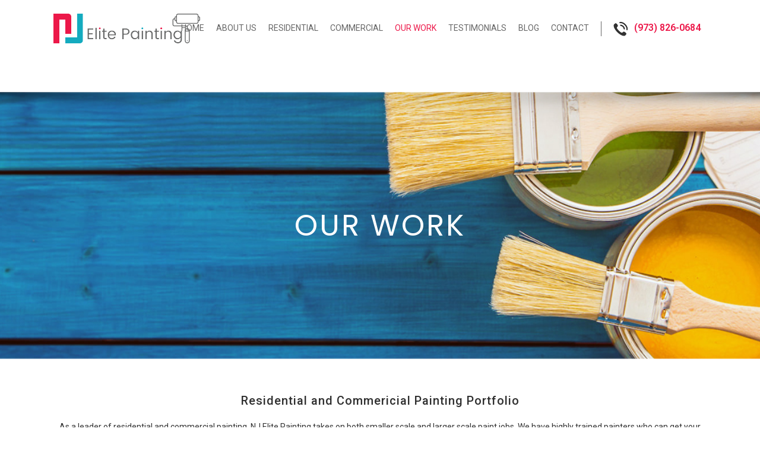

--- FILE ---
content_type: text/html; charset=UTF-8
request_url: https://www.njelitepainting.com/portfolio/
body_size: 98274
content:
	<!DOCTYPE html>
<html lang="en-US" prefix="og: https://ogp.me/ns#">
<head>
	<meta charset="UTF-8" />
	
	<title>Portfolio - NJ Elite Painting</title>

	
			
						<meta name="viewport" content="width=device-width,initial-scale=1,user-scalable=no">
		
	<link rel="profile" href="http://gmpg.org/xfn/11" />
	<link rel="pingback" href="https://www.njelitepainting.com/xmlrpc.php" />
            <link rel="shortcut icon" type="image/x-icon" href="http://njelitepainting.artisto-design.com/wp-content/uploads/2020/10/fav.png">
        <link rel="apple-touch-icon" href="http://njelitepainting.artisto-design.com/wp-content/uploads/2020/10/fav.png"/>
    	<link href='//fonts.googleapis.com/css?family=Raleway:100,200,300,400,500,600,700,800,900,300italic,400italic,700italic|Poppins:100,200,300,400,500,600,700,800,900,300italic,400italic,700italic|Roboto:100,200,300,400,500,600,700,800,900,300italic,400italic,700italic|Raleway:100,200,300,400,500,600,700,800,900,300italic,400italic,700italic&subset=latin,latin-ext' rel='stylesheet' type='text/css'>
<script type="application/javascript">var QodeAjaxUrl = "https://www.njelitepainting.com/wp-admin/admin-ajax.php"</script>
<!-- Search Engine Optimization by Rank Math - https://rankmath.com/ -->
<meta name="description" content="As a leader of residential and commercial painting, NJ Elite Painting takes on both smaller scale and larger scale paint jobs. We have highly trained painters"/>
<meta name="robots" content="index, follow, max-snippet:-1, max-video-preview:-1, max-image-preview:large"/>
<link rel="canonical" href="https://www.njelitepainting.com/portfolio/" />
<meta property="og:locale" content="en_US" />
<meta property="og:type" content="article" />
<meta property="og:title" content="Portfolio - NJ Elite Painting" />
<meta property="og:description" content="As a leader of residential and commercial painting, NJ Elite Painting takes on both smaller scale and larger scale paint jobs. We have highly trained painters" />
<meta property="og:url" content="https://www.njelitepainting.com/portfolio/" />
<meta property="og:site_name" content="NJ Elite Painting" />
<meta property="og:updated_time" content="2020-10-21T20:46:06+00:00" />
<meta property="article:published_time" content="2015-05-26T08:32:36+00:00" />
<meta property="article:modified_time" content="2020-10-21T20:46:06+00:00" />
<meta name="twitter:card" content="summary_large_image" />
<meta name="twitter:title" content="Portfolio - NJ Elite Painting" />
<meta name="twitter:description" content="As a leader of residential and commercial painting, NJ Elite Painting takes on both smaller scale and larger scale paint jobs. We have highly trained painters" />
<script type="application/ld+json" class="rank-math-schema">{"@context":"https://schema.org","@graph":[{"@type":["HousePainter","Organization"],"@id":"https://www.njelitepainting.com/#organization","name":"NJ Elite Painting","url":"https://www.njelitepainting.com","openingHours":["Monday,Tuesday,Wednesday,Thursday,Friday,Saturday,Sunday 09:00-17:00"]},{"@type":"WebSite","@id":"https://www.njelitepainting.com/#website","url":"https://www.njelitepainting.com","name":"NJ Elite Painting","publisher":{"@id":"https://www.njelitepainting.com/#organization"},"inLanguage":"en-US"},{"@type":"WebPage","@id":"https://www.njelitepainting.com/portfolio/#webpage","url":"https://www.njelitepainting.com/portfolio/","name":"Portfolio - NJ Elite Painting","datePublished":"2015-05-26T08:32:36+00:00","dateModified":"2020-10-21T20:46:06+00:00","isPartOf":{"@id":"https://www.njelitepainting.com/#website"},"inLanguage":"en-US"},{"@type":"Person","@id":"https://www.njelitepainting.com/author/njelite/","name":"njelite","url":"https://www.njelitepainting.com/author/njelite/","image":{"@type":"ImageObject","@id":"https://secure.gravatar.com/avatar/7bb3519da30f4f3caa60449521739ade8c25dade6d3f35ef1d644caed703956d?s=96&amp;d=mm&amp;r=g","url":"https://secure.gravatar.com/avatar/7bb3519da30f4f3caa60449521739ade8c25dade6d3f35ef1d644caed703956d?s=96&amp;d=mm&amp;r=g","caption":"njelite","inLanguage":"en-US"},"sameAs":["http://njelitepainting.artisto-design.com"],"worksFor":{"@id":"https://www.njelitepainting.com/#organization"}},{"@type":"Article","headline":"Portfolio - NJ Elite Painting","datePublished":"2015-05-26T08:32:36+00:00","dateModified":"2020-10-21T20:46:06+00:00","author":{"@id":"https://www.njelitepainting.com/author/njelite/","name":"njelite"},"publisher":{"@id":"https://www.njelitepainting.com/#organization"},"description":"As a leader of residential and commercial painting, NJ Elite Painting takes on both smaller scale and larger scale paint jobs. We have highly trained painters","name":"Portfolio - NJ Elite Painting","@id":"https://www.njelitepainting.com/portfolio/#richSnippet","isPartOf":{"@id":"https://www.njelitepainting.com/portfolio/#webpage"},"inLanguage":"en-US","mainEntityOfPage":{"@id":"https://www.njelitepainting.com/portfolio/#webpage"}}]}</script>
<!-- /Rank Math WordPress SEO plugin -->

<link rel='dns-prefetch' href='//www.njelitepainting.com' />
<link rel='dns-prefetch' href='//maps.googleapis.com' />
<link rel="alternate" type="application/rss+xml" title="NJ Elite Painting &raquo; Feed" href="https://www.njelitepainting.com/feed/" />
<link rel="alternate" type="application/rss+xml" title="NJ Elite Painting &raquo; Comments Feed" href="https://www.njelitepainting.com/comments/feed/" />
<link rel="alternate" type="application/rss+xml" title="NJ Elite Painting &raquo; Portfolio Comments Feed" href="https://www.njelitepainting.com/portfolio/feed/" />
<link rel="alternate" title="oEmbed (JSON)" type="application/json+oembed" href="https://www.njelitepainting.com/wp-json/oembed/1.0/embed?url=https%3A%2F%2Fwww.njelitepainting.com%2Fportfolio%2F" />
<link rel="alternate" title="oEmbed (XML)" type="text/xml+oembed" href="https://www.njelitepainting.com/wp-json/oembed/1.0/embed?url=https%3A%2F%2Fwww.njelitepainting.com%2Fportfolio%2F&#038;format=xml" />
<style id='wp-img-auto-sizes-contain-inline-css' type='text/css'>
img:is([sizes=auto i],[sizes^="auto," i]){contain-intrinsic-size:3000px 1500px}
/*# sourceURL=wp-img-auto-sizes-contain-inline-css */
</style>
<link rel='stylesheet' id='pt-cv-public-style-css' href='https://www.njelitepainting.com/wp-content/plugins/content-views-query-and-display-post-page/public/assets/css/cv.css?ver=4.2.1' type='text/css' media='all' />
<style id='wp-emoji-styles-inline-css' type='text/css'>

	img.wp-smiley, img.emoji {
		display: inline !important;
		border: none !important;
		box-shadow: none !important;
		height: 1em !important;
		width: 1em !important;
		margin: 0 0.07em !important;
		vertical-align: -0.1em !important;
		background: none !important;
		padding: 0 !important;
	}
/*# sourceURL=wp-emoji-styles-inline-css */
</style>
<style id='classic-theme-styles-inline-css' type='text/css'>
/*! This file is auto-generated */
.wp-block-button__link{color:#fff;background-color:#32373c;border-radius:9999px;box-shadow:none;text-decoration:none;padding:calc(.667em + 2px) calc(1.333em + 2px);font-size:1.125em}.wp-block-file__button{background:#32373c;color:#fff;text-decoration:none}
/*# sourceURL=/wp-includes/css/classic-themes.min.css */
</style>
<style id='global-styles-inline-css' type='text/css'>
:root{--wp--preset--aspect-ratio--square: 1;--wp--preset--aspect-ratio--4-3: 4/3;--wp--preset--aspect-ratio--3-4: 3/4;--wp--preset--aspect-ratio--3-2: 3/2;--wp--preset--aspect-ratio--2-3: 2/3;--wp--preset--aspect-ratio--16-9: 16/9;--wp--preset--aspect-ratio--9-16: 9/16;--wp--preset--color--black: #000000;--wp--preset--color--cyan-bluish-gray: #abb8c3;--wp--preset--color--white: #ffffff;--wp--preset--color--pale-pink: #f78da7;--wp--preset--color--vivid-red: #cf2e2e;--wp--preset--color--luminous-vivid-orange: #ff6900;--wp--preset--color--luminous-vivid-amber: #fcb900;--wp--preset--color--light-green-cyan: #7bdcb5;--wp--preset--color--vivid-green-cyan: #00d084;--wp--preset--color--pale-cyan-blue: #8ed1fc;--wp--preset--color--vivid-cyan-blue: #0693e3;--wp--preset--color--vivid-purple: #9b51e0;--wp--preset--gradient--vivid-cyan-blue-to-vivid-purple: linear-gradient(135deg,rgb(6,147,227) 0%,rgb(155,81,224) 100%);--wp--preset--gradient--light-green-cyan-to-vivid-green-cyan: linear-gradient(135deg,rgb(122,220,180) 0%,rgb(0,208,130) 100%);--wp--preset--gradient--luminous-vivid-amber-to-luminous-vivid-orange: linear-gradient(135deg,rgb(252,185,0) 0%,rgb(255,105,0) 100%);--wp--preset--gradient--luminous-vivid-orange-to-vivid-red: linear-gradient(135deg,rgb(255,105,0) 0%,rgb(207,46,46) 100%);--wp--preset--gradient--very-light-gray-to-cyan-bluish-gray: linear-gradient(135deg,rgb(238,238,238) 0%,rgb(169,184,195) 100%);--wp--preset--gradient--cool-to-warm-spectrum: linear-gradient(135deg,rgb(74,234,220) 0%,rgb(151,120,209) 20%,rgb(207,42,186) 40%,rgb(238,44,130) 60%,rgb(251,105,98) 80%,rgb(254,248,76) 100%);--wp--preset--gradient--blush-light-purple: linear-gradient(135deg,rgb(255,206,236) 0%,rgb(152,150,240) 100%);--wp--preset--gradient--blush-bordeaux: linear-gradient(135deg,rgb(254,205,165) 0%,rgb(254,45,45) 50%,rgb(107,0,62) 100%);--wp--preset--gradient--luminous-dusk: linear-gradient(135deg,rgb(255,203,112) 0%,rgb(199,81,192) 50%,rgb(65,88,208) 100%);--wp--preset--gradient--pale-ocean: linear-gradient(135deg,rgb(255,245,203) 0%,rgb(182,227,212) 50%,rgb(51,167,181) 100%);--wp--preset--gradient--electric-grass: linear-gradient(135deg,rgb(202,248,128) 0%,rgb(113,206,126) 100%);--wp--preset--gradient--midnight: linear-gradient(135deg,rgb(2,3,129) 0%,rgb(40,116,252) 100%);--wp--preset--font-size--small: 13px;--wp--preset--font-size--medium: 20px;--wp--preset--font-size--large: 36px;--wp--preset--font-size--x-large: 42px;--wp--preset--spacing--20: 0.44rem;--wp--preset--spacing--30: 0.67rem;--wp--preset--spacing--40: 1rem;--wp--preset--spacing--50: 1.5rem;--wp--preset--spacing--60: 2.25rem;--wp--preset--spacing--70: 3.38rem;--wp--preset--spacing--80: 5.06rem;--wp--preset--shadow--natural: 6px 6px 9px rgba(0, 0, 0, 0.2);--wp--preset--shadow--deep: 12px 12px 50px rgba(0, 0, 0, 0.4);--wp--preset--shadow--sharp: 6px 6px 0px rgba(0, 0, 0, 0.2);--wp--preset--shadow--outlined: 6px 6px 0px -3px rgb(255, 255, 255), 6px 6px rgb(0, 0, 0);--wp--preset--shadow--crisp: 6px 6px 0px rgb(0, 0, 0);}:where(.is-layout-flex){gap: 0.5em;}:where(.is-layout-grid){gap: 0.5em;}body .is-layout-flex{display: flex;}.is-layout-flex{flex-wrap: wrap;align-items: center;}.is-layout-flex > :is(*, div){margin: 0;}body .is-layout-grid{display: grid;}.is-layout-grid > :is(*, div){margin: 0;}:where(.wp-block-columns.is-layout-flex){gap: 2em;}:where(.wp-block-columns.is-layout-grid){gap: 2em;}:where(.wp-block-post-template.is-layout-flex){gap: 1.25em;}:where(.wp-block-post-template.is-layout-grid){gap: 1.25em;}.has-black-color{color: var(--wp--preset--color--black) !important;}.has-cyan-bluish-gray-color{color: var(--wp--preset--color--cyan-bluish-gray) !important;}.has-white-color{color: var(--wp--preset--color--white) !important;}.has-pale-pink-color{color: var(--wp--preset--color--pale-pink) !important;}.has-vivid-red-color{color: var(--wp--preset--color--vivid-red) !important;}.has-luminous-vivid-orange-color{color: var(--wp--preset--color--luminous-vivid-orange) !important;}.has-luminous-vivid-amber-color{color: var(--wp--preset--color--luminous-vivid-amber) !important;}.has-light-green-cyan-color{color: var(--wp--preset--color--light-green-cyan) !important;}.has-vivid-green-cyan-color{color: var(--wp--preset--color--vivid-green-cyan) !important;}.has-pale-cyan-blue-color{color: var(--wp--preset--color--pale-cyan-blue) !important;}.has-vivid-cyan-blue-color{color: var(--wp--preset--color--vivid-cyan-blue) !important;}.has-vivid-purple-color{color: var(--wp--preset--color--vivid-purple) !important;}.has-black-background-color{background-color: var(--wp--preset--color--black) !important;}.has-cyan-bluish-gray-background-color{background-color: var(--wp--preset--color--cyan-bluish-gray) !important;}.has-white-background-color{background-color: var(--wp--preset--color--white) !important;}.has-pale-pink-background-color{background-color: var(--wp--preset--color--pale-pink) !important;}.has-vivid-red-background-color{background-color: var(--wp--preset--color--vivid-red) !important;}.has-luminous-vivid-orange-background-color{background-color: var(--wp--preset--color--luminous-vivid-orange) !important;}.has-luminous-vivid-amber-background-color{background-color: var(--wp--preset--color--luminous-vivid-amber) !important;}.has-light-green-cyan-background-color{background-color: var(--wp--preset--color--light-green-cyan) !important;}.has-vivid-green-cyan-background-color{background-color: var(--wp--preset--color--vivid-green-cyan) !important;}.has-pale-cyan-blue-background-color{background-color: var(--wp--preset--color--pale-cyan-blue) !important;}.has-vivid-cyan-blue-background-color{background-color: var(--wp--preset--color--vivid-cyan-blue) !important;}.has-vivid-purple-background-color{background-color: var(--wp--preset--color--vivid-purple) !important;}.has-black-border-color{border-color: var(--wp--preset--color--black) !important;}.has-cyan-bluish-gray-border-color{border-color: var(--wp--preset--color--cyan-bluish-gray) !important;}.has-white-border-color{border-color: var(--wp--preset--color--white) !important;}.has-pale-pink-border-color{border-color: var(--wp--preset--color--pale-pink) !important;}.has-vivid-red-border-color{border-color: var(--wp--preset--color--vivid-red) !important;}.has-luminous-vivid-orange-border-color{border-color: var(--wp--preset--color--luminous-vivid-orange) !important;}.has-luminous-vivid-amber-border-color{border-color: var(--wp--preset--color--luminous-vivid-amber) !important;}.has-light-green-cyan-border-color{border-color: var(--wp--preset--color--light-green-cyan) !important;}.has-vivid-green-cyan-border-color{border-color: var(--wp--preset--color--vivid-green-cyan) !important;}.has-pale-cyan-blue-border-color{border-color: var(--wp--preset--color--pale-cyan-blue) !important;}.has-vivid-cyan-blue-border-color{border-color: var(--wp--preset--color--vivid-cyan-blue) !important;}.has-vivid-purple-border-color{border-color: var(--wp--preset--color--vivid-purple) !important;}.has-vivid-cyan-blue-to-vivid-purple-gradient-background{background: var(--wp--preset--gradient--vivid-cyan-blue-to-vivid-purple) !important;}.has-light-green-cyan-to-vivid-green-cyan-gradient-background{background: var(--wp--preset--gradient--light-green-cyan-to-vivid-green-cyan) !important;}.has-luminous-vivid-amber-to-luminous-vivid-orange-gradient-background{background: var(--wp--preset--gradient--luminous-vivid-amber-to-luminous-vivid-orange) !important;}.has-luminous-vivid-orange-to-vivid-red-gradient-background{background: var(--wp--preset--gradient--luminous-vivid-orange-to-vivid-red) !important;}.has-very-light-gray-to-cyan-bluish-gray-gradient-background{background: var(--wp--preset--gradient--very-light-gray-to-cyan-bluish-gray) !important;}.has-cool-to-warm-spectrum-gradient-background{background: var(--wp--preset--gradient--cool-to-warm-spectrum) !important;}.has-blush-light-purple-gradient-background{background: var(--wp--preset--gradient--blush-light-purple) !important;}.has-blush-bordeaux-gradient-background{background: var(--wp--preset--gradient--blush-bordeaux) !important;}.has-luminous-dusk-gradient-background{background: var(--wp--preset--gradient--luminous-dusk) !important;}.has-pale-ocean-gradient-background{background: var(--wp--preset--gradient--pale-ocean) !important;}.has-electric-grass-gradient-background{background: var(--wp--preset--gradient--electric-grass) !important;}.has-midnight-gradient-background{background: var(--wp--preset--gradient--midnight) !important;}.has-small-font-size{font-size: var(--wp--preset--font-size--small) !important;}.has-medium-font-size{font-size: var(--wp--preset--font-size--medium) !important;}.has-large-font-size{font-size: var(--wp--preset--font-size--large) !important;}.has-x-large-font-size{font-size: var(--wp--preset--font-size--x-large) !important;}
:where(.wp-block-post-template.is-layout-flex){gap: 1.25em;}:where(.wp-block-post-template.is-layout-grid){gap: 1.25em;}
:where(.wp-block-term-template.is-layout-flex){gap: 1.25em;}:where(.wp-block-term-template.is-layout-grid){gap: 1.25em;}
:where(.wp-block-columns.is-layout-flex){gap: 2em;}:where(.wp-block-columns.is-layout-grid){gap: 2em;}
:root :where(.wp-block-pullquote){font-size: 1.5em;line-height: 1.6;}
/*# sourceURL=global-styles-inline-css */
</style>
<link rel='stylesheet' id='contact-form-7-css' href='https://www.njelitepainting.com/wp-content/plugins/contact-form-7/includes/css/styles.css?ver=6.1.4' type='text/css' media='all' />
<link rel='stylesheet' id='menu-image-css' href='https://www.njelitepainting.com/wp-content/plugins/menu-image/includes/css/menu-image.css?ver=3.13' type='text/css' media='all' />
<link rel='stylesheet' id='dashicons-css' href='https://www.njelitepainting.com/wp-includes/css/dashicons.min.css?ver=6.9' type='text/css' media='all' />
<link rel='stylesheet' id='rs-plugin-settings-css' href='https://www.njelitepainting.com/wp-content/plugins/revslider/public/assets/css/settings.css?ver=5.4.8' type='text/css' media='all' />
<style id='rs-plugin-settings-inline-css' type='text/css'>
#rs-demo-id {}
/*# sourceURL=rs-plugin-settings-inline-css */
</style>
<link rel='stylesheet' id='font-star-fonts-css' href='https://www.njelitepainting.com/wp-content/plugins/stars-testimonials-with-slider-and-masonry-grid/css/star-fonts.css?ver=6.9' type='text/css' media='all' />
<link rel='stylesheet' id='stars-testimonials-styles-css' href='https://www.njelitepainting.com/wp-content/plugins/stars-testimonials-with-slider-and-masonry-grid/css/styles.css?ver=6.9' type='text/css' media='all' />
<link rel='stylesheet' id='simple-grid-css' href='https://www.njelitepainting.com/wp-content/plugins/stars-testimonials-with-slider-and-masonry-grid/css/simplegrid.css?ver=6.9' type='text/css' media='all' />
<link rel='stylesheet' id='megamenu-css' href='https://www.njelitepainting.com/wp-content/uploads/maxmegamenu/style.css?ver=252b6e' type='text/css' media='all' />
<link rel='stylesheet' id='default_style-css' href='https://www.njelitepainting.com/wp-content/themes/bridge/style.css?ver=6.9' type='text/css' media='all' />
<link rel='stylesheet' id='qode_font_awesome-css' href='https://www.njelitepainting.com/wp-content/themes/bridge/css/font-awesome/css/font-awesome.min.css?ver=6.9' type='text/css' media='all' />
<link rel='stylesheet' id='qode_font_elegant-css' href='https://www.njelitepainting.com/wp-content/themes/bridge/css/elegant-icons/style.min.css?ver=6.9' type='text/css' media='all' />
<link rel='stylesheet' id='qode_linea_icons-css' href='https://www.njelitepainting.com/wp-content/themes/bridge/css/linea-icons/style.css?ver=6.9' type='text/css' media='all' />
<link rel='stylesheet' id='qode_dripicons-css' href='https://www.njelitepainting.com/wp-content/themes/bridge/css/dripicons/dripicons.css?ver=6.9' type='text/css' media='all' />
<link rel='stylesheet' id='stylesheet-css' href='https://www.njelitepainting.com/wp-content/themes/bridge/css/stylesheet.min.css?ver=6.9' type='text/css' media='all' />
<style id='stylesheet-inline-css' type='text/css'>
   .page-id-15429.disabled_footer_top .footer_top_holder, .page-id-15429.disabled_footer_bottom .footer_bottom_holder { display: none;}


/*# sourceURL=stylesheet-inline-css */
</style>
<link rel='stylesheet' id='qode_print-css' href='https://www.njelitepainting.com/wp-content/themes/bridge/css/print.css?ver=6.9' type='text/css' media='all' />
<link rel='stylesheet' id='mac_stylesheet-css' href='https://www.njelitepainting.com/wp-content/themes/bridge/css/mac_stylesheet.css?ver=6.9' type='text/css' media='all' />
<link rel='stylesheet' id='webkit-css' href='https://www.njelitepainting.com/wp-content/themes/bridge/css/webkit_stylesheet.css?ver=6.9' type='text/css' media='all' />
<link rel='stylesheet' id='style_dynamic-css' href='https://www.njelitepainting.com/wp-content/themes/bridge/css/style_dynamic.css?ver=1769077749' type='text/css' media='all' />
<link rel='stylesheet' id='responsive-css' href='https://www.njelitepainting.com/wp-content/themes/bridge/css/responsive.min.css?ver=6.9' type='text/css' media='all' />
<link rel='stylesheet' id='style_dynamic_responsive-css' href='https://www.njelitepainting.com/wp-content/themes/bridge/css/style_dynamic_responsive.css?ver=1769077749' type='text/css' media='all' />
<link rel='stylesheet' id='custom_css-css' href='https://www.njelitepainting.com/wp-content/themes/bridge/css/custom_css.css?ver=1769077733' type='text/css' media='all' />
<link rel='stylesheet' id='elementor-icons-css' href='https://www.njelitepainting.com/wp-content/plugins/elementor/assets/lib/eicons/css/elementor-icons.min.css?ver=5.46.0' type='text/css' media='all' />
<link rel='stylesheet' id='elementor-frontend-css' href='https://www.njelitepainting.com/wp-content/plugins/elementor/assets/css/frontend.min.css?ver=3.34.2' type='text/css' media='all' />
<link rel='stylesheet' id='elementor-post-15507-css' href='https://www.njelitepainting.com/wp-content/uploads/elementor/css/post-15507.css?ver=1769218864' type='text/css' media='all' />
<link rel='stylesheet' id='widget-heading-css' href='https://www.njelitepainting.com/wp-content/plugins/elementor/assets/css/widget-heading.min.css?ver=3.34.2' type='text/css' media='all' />
<link rel='stylesheet' id='elementor-post-15429-css' href='https://www.njelitepainting.com/wp-content/uploads/elementor/css/post-15429.css?ver=1769282086' type='text/css' media='all' />
<link rel='stylesheet' id='elementor-gf-roboto-css' href='https://fonts.googleapis.com/css?family=Roboto:100,100italic,200,200italic,300,300italic,400,400italic,500,500italic,600,600italic,700,700italic,800,800italic,900,900italic&#038;display=auto' type='text/css' media='all' />
<link rel='stylesheet' id='elementor-gf-robotoslab-css' href='https://fonts.googleapis.com/css?family=Roboto+Slab:100,100italic,200,200italic,300,300italic,400,400italic,500,500italic,600,600italic,700,700italic,800,800italic,900,900italic&#038;display=auto' type='text/css' media='all' />
<link rel='stylesheet' id='elementor-gf-poppins-css' href='https://fonts.googleapis.com/css?family=Poppins:100,100italic,200,200italic,300,300italic,400,400italic,500,500italic,600,600italic,700,700italic,800,800italic,900,900italic&#038;display=auto' type='text/css' media='all' />
<script type="text/javascript" src="https://www.njelitepainting.com/wp-includes/js/jquery/jquery.min.js?ver=3.7.1" id="jquery-core-js"></script>
<script type="text/javascript" src="https://www.njelitepainting.com/wp-includes/js/jquery/jquery-migrate.min.js?ver=3.4.1" id="jquery-migrate-js"></script>
<script type="text/javascript" src="https://www.njelitepainting.com/wp-content/plugins/revslider/public/assets/js/jquery.themepunch.tools.min.js?ver=5.4.8" id="tp-tools-js"></script>
<script type="text/javascript" src="https://www.njelitepainting.com/wp-content/plugins/revslider/public/assets/js/jquery.themepunch.revolution.min.js?ver=5.4.8" id="revmin-js"></script>
<script type="text/javascript" src="https://www.njelitepainting.com/wp-content/plugins/stars-testimonials-with-slider-and-masonry-grid/js/grid.js?ver=6.9" id="wcp-grid-js-js"></script>
<script type="text/javascript" src="https://www.njelitepainting.com/wp-content/plugins/stars-testimonials-with-slider-and-masonry-grid/js/read-more.js?ver=6.9" id="wcp-read-more-js"></script>
<link rel="https://api.w.org/" href="https://www.njelitepainting.com/wp-json/" /><link rel="alternate" title="JSON" type="application/json" href="https://www.njelitepainting.com/wp-json/wp/v2/pages/15429" /><link rel="EditURI" type="application/rsd+xml" title="RSD" href="https://www.njelitepainting.com/xmlrpc.php?rsd" />
<meta name="generator" content="WordPress 6.9" />
<link rel='shortlink' href='https://www.njelitepainting.com/?p=15429' />
<meta name="generator" content="Elementor 3.34.2; features: additional_custom_breakpoints; settings: css_print_method-external, google_font-enabled, font_display-auto">
			<style>
				.e-con.e-parent:nth-of-type(n+4):not(.e-lazyloaded):not(.e-no-lazyload),
				.e-con.e-parent:nth-of-type(n+4):not(.e-lazyloaded):not(.e-no-lazyload) * {
					background-image: none !important;
				}
				@media screen and (max-height: 1024px) {
					.e-con.e-parent:nth-of-type(n+3):not(.e-lazyloaded):not(.e-no-lazyload),
					.e-con.e-parent:nth-of-type(n+3):not(.e-lazyloaded):not(.e-no-lazyload) * {
						background-image: none !important;
					}
				}
				@media screen and (max-height: 640px) {
					.e-con.e-parent:nth-of-type(n+2):not(.e-lazyloaded):not(.e-no-lazyload),
					.e-con.e-parent:nth-of-type(n+2):not(.e-lazyloaded):not(.e-no-lazyload) * {
						background-image: none !important;
					}
				}
			</style>
			<meta name="generator" content="Powered by Slider Revolution 5.4.8 - responsive, Mobile-Friendly Slider Plugin for WordPress with comfortable drag and drop interface." />
<link rel="icon" href="https://www.njelitepainting.com/wp-content/uploads/2020/10/fav.png" sizes="32x32" />
<link rel="icon" href="https://www.njelitepainting.com/wp-content/uploads/2020/10/fav.png" sizes="192x192" />
<link rel="apple-touch-icon" href="https://www.njelitepainting.com/wp-content/uploads/2020/10/fav.png" />
<meta name="msapplication-TileImage" content="https://www.njelitepainting.com/wp-content/uploads/2020/10/fav.png" />
<script type="text/javascript">function setREVStartSize(e){									
						try{ e.c=jQuery(e.c);var i=jQuery(window).width(),t=9999,r=0,n=0,l=0,f=0,s=0,h=0;
							if(e.responsiveLevels&&(jQuery.each(e.responsiveLevels,function(e,f){f>i&&(t=r=f,l=e),i>f&&f>r&&(r=f,n=e)}),t>r&&(l=n)),f=e.gridheight[l]||e.gridheight[0]||e.gridheight,s=e.gridwidth[l]||e.gridwidth[0]||e.gridwidth,h=i/s,h=h>1?1:h,f=Math.round(h*f),"fullscreen"==e.sliderLayout){var u=(e.c.width(),jQuery(window).height());if(void 0!=e.fullScreenOffsetContainer){var c=e.fullScreenOffsetContainer.split(",");if (c) jQuery.each(c,function(e,i){u=jQuery(i).length>0?u-jQuery(i).outerHeight(!0):u}),e.fullScreenOffset.split("%").length>1&&void 0!=e.fullScreenOffset&&e.fullScreenOffset.length>0?u-=jQuery(window).height()*parseInt(e.fullScreenOffset,0)/100:void 0!=e.fullScreenOffset&&e.fullScreenOffset.length>0&&(u-=parseInt(e.fullScreenOffset,0))}f=u}else void 0!=e.minHeight&&f<e.minHeight&&(f=e.minHeight);e.c.closest(".rev_slider_wrapper").css({height:f})					
						}catch(d){console.log("Failure at Presize of Slider:"+d)}						
					};</script>
		<style type="text/css" id="wp-custom-css">
			.phone span.menu-image-title-after.menu-image-title {
    font-size: 16px;
		color: #ec1849;
		font-weight: 600;
}

.phone img {
    border-left: 1px solid #666666 !important;
    padding-left: 20px;
}

div#rev_slider_1_1 {
    margin-top: 95px !important;
}

nav.main_menu>ul>li>a {
    padding: 0 10px;
}



p.address {
    display: inline-flex;
    padding-left: 10px;
}

.column3.footer_col3 i {
    font-size: 22px;
		width: 20px;
}

.column3.footer_col3 i.fa.fa-envelope {
    font-size: 20px;
    width: 16px;
}

.column3.footer_col3 .widget {
    margin-bottom: 8px !important;
}

.pt-cv-wrapper .btn-success {
    background-color: transparent;
    border-color: transparent;
    display: inline-flex;
    color: #666666;
    font-size: 20px;
		line-height: 0px;
		margin-top: -2px;
}

.pt-cv-content br {
    display: none;
}

a._self.pt-cv-readmore.btn.btn-success:hover {
    background: transparent;
    border: 1px solid white;
    color: black;
}

a._self.pt-cv-readmore.btn.btn-success span {
    color: #00aabe;
	
	font-weight: 600;
}

a._self.pt-cv-readmore.btn.btn-success span:hover {
    color: #666666;
	
	font-weight: 600;
}

.pt-cv-ifield h4 {
    padding: 10px 20px;
	
		margin-bottom: 0;
}

.pt-cv-ifield h4 a {
    font-weight: 400;
    color: #00aabe;
}

h4.pt-cv-title {
    margin: 0 !important;
}

.pt-cv-content {
    padding: 0 20px;
}

.left-contact {
    width: 50%;
    float: left;
	padding-right: 10px;
}

.right-contact {
    width: 50%;
    float: left;
    padding-left: 10px;
}

.contact-form {
    clear: both;
    text-align: center;
}

input.wpcf7-form-control.wpcf7-submit {
    background: #ec1849 !important;
}

input.wpcf7-form-control.wpcf7-submit {
    background: #ec1849 !important;
    padding: 0 100px !important;
}

select.wpcf7-form-control.wpcf7-select.wpcf7-validates-as-required {
    color: #333;
}

#respond textarea, #respond input[type='text'], #respond input[type='email'], .contact_form input[type='text'], .contact_form textarea, .comment_holder #respond textarea, .comment_holder #respond input[type='text'], .comment_holder #respond input[type='email'], input.wpcf7-form-control.wpcf7-text, input.wpcf7-form-control.wpcf7-number, input.wpcf7-form-control.wpcf7-date, textarea.wpcf7-form-control.wpcf7-textarea, select.wpcf7-form-control.wpcf7-select, input.wpcf7-form-control.wpcf7-quiz, .post-password-form input[type='password'] {
    color: #333;
}

a.mega-menu-link:hover {
    color: #373737 !important;
}

#mega-menu-wrap-max_mega_menu_2 #mega-menu-max_mega_menu_2 {
    column-count: 2;
}

.projects_holder.portfolio_main_holder.clearfix.v5.standard.portfolio_square_image.hideItems .portfolio_description {
    display: none;
}

li.filter.active {
    background: #ec1849;
    padding: 10px 0;
    border: 1px solid #ec1849;
		border-bottom: none;
}

.filter_holder ul li.active span {
    color: white !important;
}

.filter_holder ul li:hover span {
    color: grey !important;
}

.filter_holder {
    border-bottom: 1px solid #d8d8d8;
    margin: 0 !important;
}

.filter_holder ul {
    margin-bottom: -9px !important;
}

li.filter {
    padding: 10px 0;
    border: 1px solid #03abbf;
    margin-left: 5px !important;
		margin-right: 5px !important;
		border-bottom: none;
}

.filter_holder ul li span {
    color: #03abbf;
}

.load_more a {
    color: #00aabe;
    font-family: 'Raleway', sans-serif;
    border-color: #00aabe;
    font-size: 11px;
    line-height: 50px;
    height: 50px;
    font-style: normal;
    font-weight: 600;
    background-color: #ffffff;
    border-radius: 0px;
    -moz-border-radius: 0px;
    -webkit-border-radius: 0px;
    letter-spacing: 2px;
    text-transform: uppercase;
    border-width: 1px;
    padding-left: 32px;
    padding-right: 32px;
}

.figure.style3 div.blockquote {
    display: block;
    border-radius: 8px;
    position: relative;
    background-color: #ffffff !important;
    padding: 25px 10px 10px 50px !important;
    font-size: .8em;
    font-weight: 500;
    margin: 0;
    line-height: 1.6em;
    font-style: italic;
	height: auto !important;
}

.blockquote.st-testimonial-content.st-testimonial-bg:after {
    display: none !important;
}

.figure.style3.no-image {
    padding: 10px;
    border: 1px solid #c2c2c2 !important;
}

.star-arrow {
    display: none;
}

.figure.style3.no-image .star-author {
    position: relative;
    transform: none;
    -webkit-transform: none;
    bottom: auto;
    padding: 0px 0 0 20px !important;
	margin-left: 50px;
}

.pre-testimonials-content.col-1-2 {
    height: auto !important;
}

.star-author {
    border-left: 3px solid #ec1849 !important;
}

.st-rating {
    color: #14abbf !important;
}

.star-author {
    display: grid;
}

.starrating.st-rating {
    order: 1 !important;
}

h5.st-testimonial-title {
    order: 0 !important;
}

.pt-cv-pagination-wrapper {
    text-align: center;
}

.pt-cv-wrapper .pagination>.active>a {
    background-color: #14abbf;
}

.pt-cv-wrapper .pagination>li>a {
    color: #14abbf;
}

#mega-menu-wrap-max_mega_menu_2 #mega-menu-max_mega_menu_2 > li.mega-menu-item > a.mega-menu-link {
		padding: 0px 30px 0px 0px;
}

#mega-menu-wrap-max_mega_menu_1 #mega-menu-max_mega_menu_1 > li.mega-menu-item > a.mega-menu-link {
	width: 130px;
}

@media only screen and (max-width: 600px) {
	.blog_single.blog_holder .post_content_holder .post_image {
    width: calc(100% + 120px);
    margin-left: -60px;
}
	
	
	.logo_wrapper {
    left: 0;
}
	
	.q_logo a {
    left: 0;
}
	
	.mobile_menu_button {
    float: right;
		margin: 0;
}
	
	nav.mobile_menu ul li a, nav.mobile_menu ul li h3 {
    text-align: right;
    padding-right: 10px;
    padding-top: 0;
}
	
	.phone span {
    font-size: 18px;
    color: #ec1849;
}
	
	i.qode_icon_font_awesome.fa.fa-bars {
    padding: 15px;
    border: 1px solid #bebebc;
    border-radius: 5px;
}
div#rev_slider_1_1 {
    margin-top: 0px !important;
}
	
  .left-contact, .right-contact {
    width: 100%;
		padding-right: 0px;
		padding-left: 0px;
}
	
	.footer_top h5 {
    font-size: 20px;
    line-height: 50px;
}
	
	#mega-menu-wrap-max_mega_menu_2 #mega-menu-max_mega_menu_2 {
    column-count: 1;
}
	
	#mega-menu-wrap-max_mega_menu_2 #mega-menu-max_mega_menu_2 > li.mega-menu-item {
    margin: 0 0px 0 0;
    display: inline-block;
    height: auto;
    vertical-align: middle;
    width: 100%;
}
	
	#mega-menu-wrap-max_mega_menu_1 #mega-menu-max_mega_menu_1 > li.mega-menu-item {
    margin: 0 0px 0 0;
    display: inline-block;
    height: auto;
    vertical-align: middle;
    width: 100%;
}
	
	#mega-menu-wrap-max_mega_menu_2 #mega-menu-max_mega_menu_2 > li.mega-menu-item > a.mega-menu-link, #mega-menu-wrap-max_mega_menu_1 #mega-menu-max_mega_menu_1 a.mega-menu-link {
    padding: 0px 0px 0px 0px;
    font-size: 16px !important;
		height: 30px;
}
	
	#mega-menu-wrap-max_mega_menu_1 #mega-menu-max_mega_menu_1 > li.mega-menu-item > a.mega-menu-link {
    padding: 0px 0px 0px 0px;
		width: 100%;
		font-size: 16px !important;
		height: 30px;
}
	
	.footer_top .column1, .footer_top .column2, .footer_top .column3 {
    margin-bottom: 0 !important;
}
	
	.footer_top h5 {
    margin-bottom: 0;
}
	
	.footer_top .column_inner h5:after {
    content: '';
    background: #14abbf;
    width: 20% !important;
    height: 3px !important;
    display: block;
    margin-bottom: 10px;
}
	
	li.filter {
    padding: 10px 0;
    border: 1px solid #03abbf;
    margin-left: 0px !important;
    margin-right: 0px !important;
    font-size: 12px;
}
	
	.filter_holder {
    border-bottom: none;
    margin: 0 !important;
}
	
	li.filter.active {
    border-bottom: 1px solid #ec1849;
}
	
	.wpcf7 form.wpcf7-form p {
    margin-bottom: 10px;
}
	.right-contact {
    margin-top: -5px !important;
}
	
	ul#mega-menu-max_mega_menu_2, ul#mega-menu-max_mega_menu_1 {
    column-count: 2 !important;
}
	
	.header_bottom, footer .container_inner, nav.content_menu {
    padding: 0 20px;
}
	
	input.wpcf7-form-control.wpcf7-submit {
    width: 100%;
    padding: 0 !important;
    text-align: center;
}
	
.elementor-icon-list-items:not(.elementor-inline-items) .elementor-icon-list-item:not(:last-child), .elementor-icon-list-items:not(.elementor-inline-items) .elementor-icon-list-item:not(:first-child) {
    padding-bottom: 0;
    margin: 0 !important;
}
}		</style>
		<style type="text/css">/** Mega Menu CSS: fs **/</style>
</head>

<body class="wp-singular page-template-default page page-id-15429 wp-theme-bridge mega-menu-max-mega-menu-1 mega-menu-max-mega-menu-2  qode-title-hidden qode_grid_1200 qode-theme-ver-16.7 qode-theme-bridge elementor-default elementor-kit-15507 elementor-page elementor-page-15429" itemscope itemtype="http://schema.org/WebPage">


<div class="wrapper">
	<div class="wrapper_inner">

    
    <!-- Google Analytics start -->
        <!-- Google Analytics end -->

	<header class=" scroll_header_top_area  stick scrolled_not_transparent page_header">
	<div class="header_inner clearfix">
				<div class="header_top_bottom_holder">
			
			<div class="header_bottom clearfix" style='' >
								<div class="container">
					<div class="container_inner clearfix">
																				<div class="header_inner_left">
																	<div class="mobile_menu_button">
		<span>
			<i class="qode_icon_font_awesome fa fa-bars " ></i>		</span>
	</div>
								<div class="logo_wrapper" >
	<div class="q_logo">
		<a itemprop="url" href="https://www.njelitepainting.com/" >
             <img itemprop="image" class="normal" src="https://www.njelitepainting.com/wp-content/uploads/2020/09/logo.png" alt="Logo"/> 			 <img itemprop="image" class="light" src="https://www.njelitepainting.com/wp-content/uploads/2020/09/logo.png" alt="Logo"/> 			 <img itemprop="image" class="dark" src="https://www.njelitepainting.com/wp-content/uploads/2020/09/logo.png" alt="Logo"/> 			 <img itemprop="image" class="sticky" src="https://www.njelitepainting.com/wp-content/uploads/2020/09/logo.png" alt="Logo"/> 			 <img itemprop="image" class="mobile" src="https://www.njelitepainting.com/wp-content/uploads/2020/09/logo.png" alt="Logo"/> 					</a>
	</div>
	</div>															</div>
															<div class="header_inner_right">
									<div class="side_menu_button_wrapper right">
																														<div class="side_menu_button">
																																											</div>
									</div>
								</div>
							
							
							<nav class="main_menu drop_down right">
								<ul id="menu-main-manu" class=""><li id="nav-menu-item-15465" class="menu-item menu-item-type-post_type menu-item-object-page menu-item-home  narrow"><a href="https://www.njelitepainting.com/" class=""><i class="menu_icon blank fa"></i><span>Home</span><span class="plus"></span></a></li>
<li id="nav-menu-item-15367" class="menu-item menu-item-type-post_type menu-item-object-page  narrow"><a href="https://www.njelitepainting.com/about/" class=""><i class="menu_icon blank fa"></i><span>About Us</span><span class="plus"></span></a></li>
<li id="nav-menu-item-15654" class="menu-item menu-item-type-post_type menu-item-object-page  narrow"><a href="https://www.njelitepainting.com/residential-painting/" class=""><i class="menu_icon blank fa"></i><span>Residential</span><span class="plus"></span></a></li>
<li id="nav-menu-item-15668" class="menu-item menu-item-type-post_type menu-item-object-page  narrow"><a href="https://www.njelitepainting.com/commercial-painting/" class=""><i class="menu_icon blank fa"></i><span>Commercial</span><span class="plus"></span></a></li>
<li id="nav-menu-item-15467" class="menu-item menu-item-type-post_type menu-item-object-page current-menu-item page_item page-item-15429 current_page_item active narrow"><a href="https://www.njelitepainting.com/portfolio/" class=" current "><i class="menu_icon blank fa"></i><span>Our Work</span><span class="plus"></span></a></li>
<li id="nav-menu-item-15766" class="menu-item menu-item-type-post_type menu-item-object-page  narrow"><a href="https://www.njelitepainting.com/testimonials/" class=""><i class="menu_icon blank fa"></i><span>Testimonials</span><span class="plus"></span></a></li>
<li id="nav-menu-item-15794" class="menu-item menu-item-type-post_type menu-item-object-page  narrow"><a href="https://www.njelitepainting.com/blog/" class=""><i class="menu_icon blank fa"></i><span>Blog</span><span class="plus"></span></a></li>
<li id="nav-menu-item-15471" class="menu-item menu-item-type-post_type menu-item-object-page  narrow"><a href="https://www.njelitepainting.com/contact/" class=""><i class="menu_icon blank fa"></i><span>Contact</span><span class="plus"></span></a></li>
<li id="nav-menu-item-15476" class="phone menu-item menu-item-type-custom menu-item-object-custom  narrow"><a href="tel:9738260684‬" class=""><i class="menu_icon blank fa"></i><span><img width="25" height="25" src="https://www.njelitepainting.com/wp-content/uploads/2020/09/phone.png" class="menu-image menu-image-title-after" alt="" decoding="async" /><span class="menu-image-title-after menu-image-title">(973) 826-0684‬</span></span><span class="plus"></span></a></li>
</ul>							</nav>
														<nav class="mobile_menu">
	<ul id="menu-main-manu-1" class=""><li id="mobile-menu-item-15465" class="menu-item menu-item-type-post_type menu-item-object-page menu-item-home "><a href="https://www.njelitepainting.com/" class=""><span>Home</span></a><span class="mobile_arrow"><i class="fa fa-angle-right"></i><i class="fa fa-angle-down"></i></span></li>
<li id="mobile-menu-item-15367" class="menu-item menu-item-type-post_type menu-item-object-page "><a href="https://www.njelitepainting.com/about/" class=""><span>About Us</span></a><span class="mobile_arrow"><i class="fa fa-angle-right"></i><i class="fa fa-angle-down"></i></span></li>
<li id="mobile-menu-item-15654" class="menu-item menu-item-type-post_type menu-item-object-page "><a href="https://www.njelitepainting.com/residential-painting/" class=""><span>Residential</span></a><span class="mobile_arrow"><i class="fa fa-angle-right"></i><i class="fa fa-angle-down"></i></span></li>
<li id="mobile-menu-item-15668" class="menu-item menu-item-type-post_type menu-item-object-page "><a href="https://www.njelitepainting.com/commercial-painting/" class=""><span>Commercial</span></a><span class="mobile_arrow"><i class="fa fa-angle-right"></i><i class="fa fa-angle-down"></i></span></li>
<li id="mobile-menu-item-15467" class="menu-item menu-item-type-post_type menu-item-object-page current-menu-item page_item page-item-15429 current_page_item active"><a href="https://www.njelitepainting.com/portfolio/" class=" current "><span>Our Work</span></a><span class="mobile_arrow"><i class="fa fa-angle-right"></i><i class="fa fa-angle-down"></i></span></li>
<li id="mobile-menu-item-15766" class="menu-item menu-item-type-post_type menu-item-object-page "><a href="https://www.njelitepainting.com/testimonials/" class=""><span>Testimonials</span></a><span class="mobile_arrow"><i class="fa fa-angle-right"></i><i class="fa fa-angle-down"></i></span></li>
<li id="mobile-menu-item-15794" class="menu-item menu-item-type-post_type menu-item-object-page "><a href="https://www.njelitepainting.com/blog/" class=""><span>Blog</span></a><span class="mobile_arrow"><i class="fa fa-angle-right"></i><i class="fa fa-angle-down"></i></span></li>
<li id="mobile-menu-item-15471" class="menu-item menu-item-type-post_type menu-item-object-page "><a href="https://www.njelitepainting.com/contact/" class=""><span>Contact</span></a><span class="mobile_arrow"><i class="fa fa-angle-right"></i><i class="fa fa-angle-down"></i></span></li>
<li id="mobile-menu-item-15476" class="phone menu-item menu-item-type-custom menu-item-object-custom "><a href="tel:9738260684‬" class=""><span>(973) 826-0684‬</span></a><span class="mobile_arrow"><i class="fa fa-angle-right"></i><i class="fa fa-angle-down"></i></span></li>
</ul></nav>																				</div>
					</div>
									</div>
			</div>
		</div>

</header>	<a id="back_to_top" href="#">
        <span class="fa-stack">
            <i class="qode_icon_font_awesome fa fa-arrow-up " ></i>        </span>
	</a>
	
	
    
    
    <div class="content content_top_margin_none">
        <div class="content_inner  ">
    									<div class="container">
            			<div class="container_inner default_template_holder clearfix page_container_inner" >
																						<div data-elementor-type="wp-page" data-elementor-id="15429" class="elementor elementor-15429">
						<section class="elementor-section elementor-top-section elementor-element elementor-element-dc8b9b elementor-section-full_width elementor-section-stretched elementor-section-height-default elementor-section-height-default" data-id="dc8b9b" data-element_type="section" data-settings="{&quot;stretch_section&quot;:&quot;section-stretched&quot;}">
						<div class="elementor-container elementor-column-gap-default">
					<div class="elementor-column elementor-col-100 elementor-top-column elementor-element elementor-element-5b057c8f" data-id="5b057c8f" data-element_type="column" data-settings="{&quot;background_background&quot;:&quot;classic&quot;}">
			<div class="elementor-widget-wrap elementor-element-populated">
						<div class="elementor-element elementor-element-209eb920 elementor-widget elementor-widget-heading" data-id="209eb920" data-element_type="widget" data-widget_type="heading.default">
				<div class="elementor-widget-container">
					<h2 class="elementor-heading-title elementor-size-default">Our Work</h2>				</div>
				</div>
					</div>
		</div>
					</div>
		</section>
				<section class="elementor-section elementor-top-section elementor-element elementor-element-c784fb9 elementor-section-boxed elementor-section-height-default elementor-section-height-default" data-id="c784fb9" data-element_type="section">
						<div class="elementor-container elementor-column-gap-default">
					<div class="elementor-column elementor-col-100 elementor-top-column elementor-element elementor-element-e30e65e" data-id="e30e65e" data-element_type="column">
			<div class="elementor-widget-wrap elementor-element-populated">
						<div class="elementor-element elementor-element-94d74f6 elementor-widget elementor-widget-heading" data-id="94d74f6" data-element_type="widget" data-widget_type="heading.default">
				<div class="elementor-widget-container">
					<h2 class="elementor-heading-title elementor-size-default">Residential and Commericial Painting Portfolio</h2>				</div>
				</div>
				<div class="elementor-element elementor-element-db90b10 elementor-widget elementor-widget-text-editor" data-id="db90b10" data-element_type="widget" data-widget_type="text-editor.default">
				<div class="elementor-widget-container">
									<p>As a leader of residential and commercial painting, NJ Elite Painting takes on both smaller scale and larger scale paint jobs. We have highly trained painters who can get your paint job done quickly and efficiently. Our team is comprised of painters with very specific set of skills. When you hire us to do your paint job, whether big or small, you can rest assured that you will be very happy with our work.</p>								</div>
				</div>
					</div>
		</div>
					</div>
		</section>
				<section class="elementor-section elementor-top-section elementor-element elementor-element-694d0891 elementor-section-boxed elementor-section-height-default elementor-section-height-default" data-id="694d0891" data-element_type="section">
						<div class="elementor-container elementor-column-gap-default">
					<div class="elementor-column elementor-col-100 elementor-top-column elementor-element elementor-element-332d2eb3" data-id="332d2eb3" data-element_type="column">
			<div class="elementor-widget-wrap elementor-element-populated">
						<div class="elementor-element elementor-element-d60c73f elementor-widget elementor-widget-shortcode" data-id="d60c73f" data-element_type="widget" data-widget_type="shortcode.default">
				<div class="elementor-widget-container">
							<div class="elementor-shortcode"><div class='projects_holder_outer v5 portfolio_with_space portfolio_standard'><div class='filter_outer'><div class='filter_holder'>
                            <ul>
                            <li class='filter' data-filter='all'><span>All</span></li><li class='filter' data-filter='portfolio_category_43'><span>Commercial</span></li><li class='filter' data-filter='portfolio_category_42'><span>Residential</span></li></ul></div></div><div class='projects_holder portfolio_main_holder clearfix v5 standard portfolio_square_image '>
<article class='mix portfolio_category_42 ' style=''><div class='image_holder'><a itemprop='url' class='portfolio_link_for_touch' href='https://www.njelitepainting.com/portfolio_page/art-week-2014-malmo/' target='_self'><span class='image'><img fetchpriority="high" decoding="async" width="226" height="226" src="https://www.njelitepainting.com/wp-content/uploads/2013/10/our-work-1.jpg" class="attachment-portfolio-square size-portfolio-square wp-post-image" alt="" srcset="https://www.njelitepainting.com/wp-content/uploads/2013/10/our-work-1.jpg 226w, https://www.njelitepainting.com/wp-content/uploads/2013/10/our-work-1-150x150.jpg 150w, https://www.njelitepainting.com/wp-content/uploads/2013/10/our-work-1-24x24.jpg 24w, https://www.njelitepainting.com/wp-content/uploads/2013/10/our-work-1-36x36.jpg 36w, https://www.njelitepainting.com/wp-content/uploads/2013/10/our-work-1-48x48.jpg 48w" sizes="(max-width: 226px) 100vw, 226px" /></span></a><span class='text_holder'><span class='text_outer'><span class='text_inner'><span class='feature_holder'><span class="feature_holder_icons"><a itemprop='url' class='preview qbutton small white' href='https://www.njelitepainting.com/portfolio_page/art-week-2014-malmo/' target='_self'>view</a></span></span></span></span></span></div><div class='portfolio_description text_align_center'><h5 itemprop="name" class="portfolio_title entry_title"><a itemprop="url" href="https://www.njelitepainting.com/portfolio_page/art-week-2014-malmo/"  target="_self">Art Week 2014 Malmö</a></h5><span class="project_category" >Residential</span></div></article>
<article class='mix portfolio_category_42 ' style=''><div class='image_holder'><a itemprop='url' class='portfolio_link_for_touch' href='https://www.njelitepainting.com/portfolio_page/vintage-vinyl-house/' target='_self'><span class='image'><img decoding="async" width="226" height="226" src="https://www.njelitepainting.com/wp-content/uploads/2013/10/our-work-2.jpg" class="attachment-portfolio-square size-portfolio-square wp-post-image" alt="" srcset="https://www.njelitepainting.com/wp-content/uploads/2013/10/our-work-2.jpg 226w, https://www.njelitepainting.com/wp-content/uploads/2013/10/our-work-2-150x150.jpg 150w, https://www.njelitepainting.com/wp-content/uploads/2013/10/our-work-2-24x24.jpg 24w, https://www.njelitepainting.com/wp-content/uploads/2013/10/our-work-2-36x36.jpg 36w, https://www.njelitepainting.com/wp-content/uploads/2013/10/our-work-2-48x48.jpg 48w" sizes="(max-width: 226px) 100vw, 226px" /></span></a><span class='text_holder'><span class='text_outer'><span class='text_inner'><span class='feature_holder'><span class="feature_holder_icons"><a itemprop='url' class='preview qbutton small white' href='https://www.njelitepainting.com/portfolio_page/vintage-vinyl-house/' target='_self'>view</a></span></span></span></span></span></div><div class='portfolio_description text_align_center'><h5 itemprop="name" class="portfolio_title entry_title"><a itemprop="url" href="https://www.njelitepainting.com/portfolio_page/vintage-vinyl-house/"  target="_self">Vintage Vinyl House</a></h5><span class="project_category" >Residential</span></div></article>
<article class='mix portfolio_category_42 ' style=''><div class='image_holder'><a itemprop='url' class='portfolio_link_for_touch' href='https://www.njelitepainting.com/portfolio_page/fast-vector-mobile/' target='_self'><span class='image'><img loading="lazy" decoding="async" width="226" height="226" src="https://www.njelitepainting.com/wp-content/uploads/2013/10/our-work-3.jpg" class="attachment-portfolio-square size-portfolio-square wp-post-image" alt="" srcset="https://www.njelitepainting.com/wp-content/uploads/2013/10/our-work-3.jpg 226w, https://www.njelitepainting.com/wp-content/uploads/2013/10/our-work-3-150x150.jpg 150w, https://www.njelitepainting.com/wp-content/uploads/2013/10/our-work-3-24x24.jpg 24w, https://www.njelitepainting.com/wp-content/uploads/2013/10/our-work-3-36x36.jpg 36w, https://www.njelitepainting.com/wp-content/uploads/2013/10/our-work-3-48x48.jpg 48w" sizes="(max-width: 226px) 100vw, 226px" /></span></a><span class='text_holder'><span class='text_outer'><span class='text_inner'><span class='feature_holder'><span class="feature_holder_icons"><a itemprop='url' class='preview qbutton small white' href='https://www.njelitepainting.com/portfolio_page/fast-vector-mobile/' target='_self'>view</a></span></span></span></span></span></div><div class='portfolio_description text_align_center'><h5 itemprop="name" class="portfolio_title entry_title"><a itemprop="url" href="https://www.njelitepainting.com/portfolio_page/fast-vector-mobile/"  target="_self">Fast Vector Mobile</a></h5><span class="project_category" >Residential</span></div></article>
<article class='mix portfolio_category_42 ' style=''><div class='image_holder'><a itemprop='url' class='portfolio_link_for_touch' href='https://www.njelitepainting.com/portfolio_page/67b-construction-studio/' target='_self'><span class='image'><img loading="lazy" decoding="async" width="226" height="226" src="https://www.njelitepainting.com/wp-content/uploads/2013/10/our-work-4.jpg" class="attachment-portfolio-square size-portfolio-square wp-post-image" alt="" srcset="https://www.njelitepainting.com/wp-content/uploads/2013/10/our-work-4.jpg 226w, https://www.njelitepainting.com/wp-content/uploads/2013/10/our-work-4-150x150.jpg 150w, https://www.njelitepainting.com/wp-content/uploads/2013/10/our-work-4-24x24.jpg 24w, https://www.njelitepainting.com/wp-content/uploads/2013/10/our-work-4-36x36.jpg 36w, https://www.njelitepainting.com/wp-content/uploads/2013/10/our-work-4-48x48.jpg 48w" sizes="(max-width: 226px) 100vw, 226px" /></span></a><span class='text_holder'><span class='text_outer'><span class='text_inner'><span class='feature_holder'><span class="feature_holder_icons"><a itemprop='url' class='preview qbutton small white' href='https://www.njelitepainting.com/portfolio_page/67b-construction-studio/' target='_self'>view</a></span></span></span></span></span></div><div class='portfolio_description text_align_center'><h5 itemprop="name" class="portfolio_title entry_title"><a itemprop="url" href="https://www.njelitepainting.com/portfolio_page/67b-construction-studio/"  target="_self">67B Construction Studio</a></h5><span class="project_category" >Residential</span></div></article>
<article class='mix portfolio_category_43 portfolio_category_42 ' style=''><div class='image_holder'><a itemprop='url' class='portfolio_link_for_touch' href='https://www.njelitepainting.com/portfolio_page/superdollz-showroom/' target='_self'><span class='image'><img loading="lazy" decoding="async" width="226" height="226" src="https://www.njelitepainting.com/wp-content/uploads/2013/10/our-work-5.jpg" class="attachment-portfolio-square size-portfolio-square wp-post-image" alt="" srcset="https://www.njelitepainting.com/wp-content/uploads/2013/10/our-work-5.jpg 226w, https://www.njelitepainting.com/wp-content/uploads/2013/10/our-work-5-150x150.jpg 150w, https://www.njelitepainting.com/wp-content/uploads/2013/10/our-work-5-24x24.jpg 24w, https://www.njelitepainting.com/wp-content/uploads/2013/10/our-work-5-36x36.jpg 36w, https://www.njelitepainting.com/wp-content/uploads/2013/10/our-work-5-48x48.jpg 48w" sizes="(max-width: 226px) 100vw, 226px" /></span></a><span class='text_holder'><span class='text_outer'><span class='text_inner'><span class='feature_holder'><span class="feature_holder_icons"><a itemprop='url' class='preview qbutton small white' href='https://www.njelitepainting.com/portfolio_page/superdollz-showroom/' target='_self'>view</a></span></span></span></span></span></div><div class='portfolio_description text_align_center'><h5 itemprop="name" class="portfolio_title entry_title"><a itemprop="url" href="https://www.njelitepainting.com/portfolio_page/superdollz-showroom/"  target="_self">SuperDollz Showroom</a></h5><span class="project_category" >Commercial, Residential</span></div></article>
<article class='mix portfolio_category_43 portfolio_category_42 ' style=''><div class='image_holder'><a itemprop='url' class='portfolio_link_for_touch' href='https://www.njelitepainting.com/portfolio_page/mother-volcano-artwork/' target='_self'><span class='image'><img loading="lazy" decoding="async" width="226" height="226" src="https://www.njelitepainting.com/wp-content/uploads/2013/10/our-work-6.jpg" class="attachment-portfolio-square size-portfolio-square wp-post-image" alt="" srcset="https://www.njelitepainting.com/wp-content/uploads/2013/10/our-work-6.jpg 226w, https://www.njelitepainting.com/wp-content/uploads/2013/10/our-work-6-150x150.jpg 150w, https://www.njelitepainting.com/wp-content/uploads/2013/10/our-work-6-24x24.jpg 24w, https://www.njelitepainting.com/wp-content/uploads/2013/10/our-work-6-36x36.jpg 36w, https://www.njelitepainting.com/wp-content/uploads/2013/10/our-work-6-48x48.jpg 48w" sizes="(max-width: 226px) 100vw, 226px" /></span></a><span class='text_holder'><span class='text_outer'><span class='text_inner'><span class='feature_holder'><span class="feature_holder_icons"><a itemprop='url' class='preview qbutton small white' href='https://www.njelitepainting.com/portfolio_page/mother-volcano-artwork/' target='_self'>view</a></span></span></span></span></span></div><div class='portfolio_description text_align_center'><h5 itemprop="name" class="portfolio_title entry_title"><a itemprop="url" href="https://www.njelitepainting.com/portfolio_page/mother-volcano-artwork/"  target="_self">Mother Volcano Artwork</a></h5><span class="project_category" >Commercial, Residential</span></div></article>
<article class='mix portfolio_category_43 ' style=''><div class='image_holder'><a itemprop='url' class='portfolio_link_for_touch' href='https://www.njelitepainting.com/portfolio_page/amsterdam-jazz-festival/' target='_self'><span class='image'><img loading="lazy" decoding="async" width="226" height="226" src="https://www.njelitepainting.com/wp-content/uploads/2013/10/our-work-7.jpg" class="attachment-portfolio-square size-portfolio-square wp-post-image" alt="" srcset="https://www.njelitepainting.com/wp-content/uploads/2013/10/our-work-7.jpg 226w, https://www.njelitepainting.com/wp-content/uploads/2013/10/our-work-7-150x150.jpg 150w, https://www.njelitepainting.com/wp-content/uploads/2013/10/our-work-7-24x24.jpg 24w, https://www.njelitepainting.com/wp-content/uploads/2013/10/our-work-7-36x36.jpg 36w, https://www.njelitepainting.com/wp-content/uploads/2013/10/our-work-7-48x48.jpg 48w" sizes="(max-width: 226px) 100vw, 226px" /></span></a><span class='text_holder'><span class='text_outer'><span class='text_inner'><span class='feature_holder'><span class="feature_holder_icons"><a itemprop='url' class='preview qbutton small white' href='https://www.njelitepainting.com/portfolio_page/amsterdam-jazz-festival/' target='_self'>view</a></span></span></span></span></span></div><div class='portfolio_description text_align_center'><h5 itemprop="name" class="portfolio_title entry_title"><a itemprop="url" href="https://www.njelitepainting.com/portfolio_page/amsterdam-jazz-festival/"  target="_self">Amsterdam Jazz Festival</a></h5><span class="project_category" >Commercial</span></div></article>
<article class='mix portfolio_category_43 portfolio_category_42 ' style=''><div class='image_holder'><a itemprop='url' class='portfolio_link_for_touch' href='https://www.njelitepainting.com/portfolio_page/last-iceland-sunshine/' target='_self'><span class='image'><img loading="lazy" decoding="async" width="226" height="226" src="https://www.njelitepainting.com/wp-content/uploads/2013/10/our-work-8.jpg" class="attachment-portfolio-square size-portfolio-square wp-post-image" alt="" srcset="https://www.njelitepainting.com/wp-content/uploads/2013/10/our-work-8.jpg 226w, https://www.njelitepainting.com/wp-content/uploads/2013/10/our-work-8-150x150.jpg 150w, https://www.njelitepainting.com/wp-content/uploads/2013/10/our-work-8-24x24.jpg 24w, https://www.njelitepainting.com/wp-content/uploads/2013/10/our-work-8-36x36.jpg 36w, https://www.njelitepainting.com/wp-content/uploads/2013/10/our-work-8-48x48.jpg 48w" sizes="(max-width: 226px) 100vw, 226px" /></span></a><span class='text_holder'><span class='text_outer'><span class='text_inner'><span class='feature_holder'><span class="feature_holder_icons"><a itemprop='url' class='preview qbutton small white' href='https://www.njelitepainting.com/portfolio_page/last-iceland-sunshine/' target='_self'>view</a></span></span></span></span></span></div><div class='portfolio_description text_align_center'><h5 itemprop="name" class="portfolio_title entry_title"><a itemprop="url" href="https://www.njelitepainting.com/portfolio_page/last-iceland-sunshine/"  target="_self">Last Iceland Sunshine</a></h5><span class="project_category" >Commercial, Residential</span></div></article>
<article class='mix portfolio_category_43 ' style=''><div class='image_holder'><a itemprop='url' class='portfolio_link_for_touch' href='https://www.njelitepainting.com/portfolio_page/single-portfolio-parallax/' target='_self'><span class='image'><img loading="lazy" decoding="async" width="226" height="226" src="https://www.njelitepainting.com/wp-content/uploads/2013/10/our-work-9.jpg" class="attachment-portfolio-square size-portfolio-square wp-post-image" alt="" srcset="https://www.njelitepainting.com/wp-content/uploads/2013/10/our-work-9.jpg 226w, https://www.njelitepainting.com/wp-content/uploads/2013/10/our-work-9-150x150.jpg 150w, https://www.njelitepainting.com/wp-content/uploads/2013/10/our-work-9-24x24.jpg 24w, https://www.njelitepainting.com/wp-content/uploads/2013/10/our-work-9-36x36.jpg 36w, https://www.njelitepainting.com/wp-content/uploads/2013/10/our-work-9-48x48.jpg 48w" sizes="(max-width: 226px) 100vw, 226px" /></span></a><span class='text_holder'><span class='text_outer'><span class='text_inner'><span class='feature_holder'><span class="feature_holder_icons"><a itemprop='url' class='preview qbutton small white' href='https://www.njelitepainting.com/portfolio_page/single-portfolio-parallax/' target='_self'>view</a></span></span></span></span></span></div><div class='portfolio_description text_align_center'><h5 itemprop="name" class="portfolio_title entry_title"><a itemprop="url" href="https://www.njelitepainting.com/portfolio_page/single-portfolio-parallax/"  target="_self">Single Portfolio Parallax</a></h5><span class="project_category" >Commercial</span></div></article>
<article class='mix portfolio_category_42 ' style=''><div class='image_holder'><a itemprop='url' class='portfolio_link_for_touch' href='https://www.njelitepainting.com/portfolio_page/abstract-style-of-handler/' target='_self'><span class='image'><img loading="lazy" decoding="async" width="226" height="226" src="https://www.njelitepainting.com/wp-content/uploads/2013/10/our-work-10.jpg" class="attachment-portfolio-square size-portfolio-square wp-post-image" alt="" srcset="https://www.njelitepainting.com/wp-content/uploads/2013/10/our-work-10.jpg 226w, https://www.njelitepainting.com/wp-content/uploads/2013/10/our-work-10-150x150.jpg 150w, https://www.njelitepainting.com/wp-content/uploads/2013/10/our-work-10-24x24.jpg 24w, https://www.njelitepainting.com/wp-content/uploads/2013/10/our-work-10-36x36.jpg 36w, https://www.njelitepainting.com/wp-content/uploads/2013/10/our-work-10-48x48.jpg 48w" sizes="(max-width: 226px) 100vw, 226px" /></span></a><span class='text_holder'><span class='text_outer'><span class='text_inner'><span class='feature_holder'><span class="feature_holder_icons"><a itemprop='url' class='preview qbutton small white' href='https://www.njelitepainting.com/portfolio_page/abstract-style-of-handler/' target='_self'>view</a></span></span></span></span></span></div><div class='portfolio_description text_align_center'><h5 itemprop="name" class="portfolio_title entry_title"><a itemprop="url" href="https://www.njelitepainting.com/portfolio_page/abstract-style-of-handler/"  target="_self">Abstract Style Of Handler</a></h5><span class="project_category" >Residential</span></div></article>
<div class='filler'></div>
<div class='filler'></div>
<div class='filler'></div>
<div class='filler'></div>
<div class='filler'></div>
</div><div class="portfolio_paging"><span rel="2" class="load_more"><a href="https://www.njelitepainting.com/portfolio/page/2/" >Show more</a></span></div><div class="portfolio_paging_loading"><a href="javascript: void(0)" class="qbutton">Loading...</a></div></div></div>
						</div>
				</div>
					</div>
		</div>
					</div>
		</section>
				<section class="elementor-section elementor-top-section elementor-element elementor-element-30e9abc3 elementor-section-full_width elementor-section-stretched elementor-section-height-default elementor-section-height-default" data-id="30e9abc3" data-element_type="section" data-settings="{&quot;background_background&quot;:&quot;classic&quot;,&quot;stretch_section&quot;:&quot;section-stretched&quot;}">
						<div class="elementor-container elementor-column-gap-default">
					<div class="elementor-column elementor-col-100 elementor-top-column elementor-element elementor-element-4a4e7af7" data-id="4a4e7af7" data-element_type="column">
			<div class="elementor-widget-wrap elementor-element-populated">
						<div class="elementor-element elementor-element-77b1a243 elementor-widget elementor-widget-heading" data-id="77b1a243" data-element_type="widget" data-widget_type="heading.default">
				<div class="elementor-widget-container">
					<h2 class="elementor-heading-title elementor-size-default">Please get in touch</h2>				</div>
				</div>
				<div class="elementor-element elementor-element-4970a806 elementor-widget elementor-widget-heading" data-id="4970a806" data-element_type="widget" data-widget_type="heading.default">
				<div class="elementor-widget-container">
					<h2 class="elementor-heading-title elementor-size-default">If you have any further questions, we are always happy to help. Please Call us on (973) 240-3746 or</h2>				</div>
				</div>
				<div class="elementor-element elementor-element-b513ffd elementor-align-center elementor-widget elementor-widget-button" data-id="b513ffd" data-element_type="widget" data-widget_type="button.default">
				<div class="elementor-widget-container">
									<div class="elementor-button-wrapper">
					<a class="elementor-button elementor-button-link elementor-size-sm" href="#">
						<span class="elementor-button-content-wrapper">
									<span class="elementor-button-text">Get A Free Estimate</span>
					</span>
					</a>
				</div>
								</div>
				</div>
					</div>
		</div>
					</div>
		</section>
				</div>
																 
																				
		</div>
        	</div>
						<div class="content_bottom" >
					</div>
				
	</div>
</div>



	<footer >
		<div class="footer_inner clearfix">
				<div class="footer_top_holder">
            			<div class="footer_top">
								<div class="container">
					<div class="container_inner">
																	<div class="four_columns clearfix">
								<div class="column1 footer_col1">
									<div class="column_inner">
										<div id="maxmegamenu-3" class="widget widget_maxmegamenu"><h5>Navigation</h5><div id="mega-menu-wrap-max_mega_menu_2" class="mega-menu-wrap"><div class="mega-menu-toggle"><div class="mega-toggle-blocks-left"></div><div class="mega-toggle-blocks-center"></div><div class="mega-toggle-blocks-right"><div class='mega-toggle-block mega-menu-toggle-animated-block mega-toggle-block-0' id='mega-toggle-block-0'><button aria-label="Toggle Menu" class="mega-toggle-animated mega-toggle-animated-slider" type="button" aria-expanded="false">
                  <span class="mega-toggle-animated-box">
                    <span class="mega-toggle-animated-inner"></span>
                  </span>
                </button></div></div></div><ul id="mega-menu-max_mega_menu_2" class="mega-menu max-mega-menu mega-menu-horizontal mega-no-js" data-event="hover_intent" data-effect="disabled" data-effect-speed="200" data-effect-mobile="disabled" data-effect-speed-mobile="0" data-mobile-force-width="false" data-second-click="go" data-document-click="collapse" data-vertical-behaviour="standard" data-breakpoint="0" data-unbind="true" data-mobile-state="collapse_all" data-mobile-direction="vertical" data-hover-intent-timeout="300" data-hover-intent-interval="100"><li class="mega-menu-item mega-menu-item-type-post_type mega-menu-item-object-page mega-menu-item-home mega-align-bottom-left mega-menu-flyout mega-menu-item-15373" id="mega-menu-item-15373"><a class="mega-menu-link" href="https://www.njelitepainting.com/" tabindex="0">Home</a></li><li class="mega-menu-item mega-menu-item-type-post_type mega-menu-item-object-page mega-align-bottom-left mega-menu-flyout mega-menu-item-15374" id="mega-menu-item-15374"><a class="mega-menu-link" href="https://www.njelitepainting.com/about/" tabindex="0">About Us</a></li><li class="mega-menu-item mega-menu-item-type-post_type mega-menu-item-object-page mega-align-bottom-left mega-menu-flyout mega-menu-item-15655" id="mega-menu-item-15655"><a class="mega-menu-link" href="https://www.njelitepainting.com/residential-painting/" tabindex="0">Residential</a></li><li class="mega-menu-item mega-menu-item-type-post_type mega-menu-item-object-page mega-align-bottom-left mega-menu-flyout mega-menu-item-15667" id="mega-menu-item-15667"><a class="mega-menu-link" href="https://www.njelitepainting.com/commercial-painting/" tabindex="0">Commercial</a></li><li class="mega-menu-item mega-menu-item-type-post_type mega-menu-item-object-page mega-current-menu-item mega-page_item mega-page-item-15429 mega-current_page_item mega-align-bottom-left mega-menu-flyout mega-menu-item-15822" id="mega-menu-item-15822"><a class="mega-menu-link" href="https://www.njelitepainting.com/portfolio/" aria-current="page" tabindex="0">Our Work</a></li><li class="mega-menu-item mega-menu-item-type-post_type mega-menu-item-object-page mega-align-bottom-left mega-menu-flyout mega-menu-item-15767" id="mega-menu-item-15767"><a class="mega-menu-link" href="https://www.njelitepainting.com/testimonials/" tabindex="0">Testimonials</a></li><li class="mega-menu-item mega-menu-item-type-post_type mega-menu-item-object-page mega-align-bottom-left mega-menu-flyout mega-menu-item-15793" id="mega-menu-item-15793"><a class="mega-menu-link" href="https://www.njelitepainting.com/blog/" tabindex="0">Blog</a></li><li class="mega-menu-item mega-menu-item-type-post_type mega-menu-item-object-page mega-align-bottom-left mega-menu-flyout mega-menu-item-15470" id="mega-menu-item-15470"><a class="mega-menu-link" href="https://www.njelitepainting.com/contact/" tabindex="0">Contact</a></li></ul></div></div>									</div>
								</div>
								<div class="column2 footer_col2">
									<div class="column_inner">
										<div id="maxmegamenu-2" class="widget widget_maxmegamenu"><h5>Service Areas</h5><div id="mega-menu-wrap-max_mega_menu_1" class="mega-menu-wrap"><div class="mega-menu-toggle"><div class="mega-toggle-blocks-left"></div><div class="mega-toggle-blocks-center"></div><div class="mega-toggle-blocks-right"><div class='mega-toggle-block mega-menu-toggle-animated-block mega-toggle-block-0' id='mega-toggle-block-0'><button aria-label="Toggle Menu" class="mega-toggle-animated mega-toggle-animated-slider" type="button" aria-expanded="false">
                  <span class="mega-toggle-animated-box">
                    <span class="mega-toggle-animated-inner"></span>
                  </span>
                </button></div></div></div><ul id="mega-menu-max_mega_menu_1" class="mega-menu max-mega-menu mega-menu-horizontal mega-no-js" data-event="hover_intent" data-effect="fade_up" data-effect-speed="200" data-effect-mobile="disabled" data-effect-speed-mobile="0" data-mobile-force-width="false" data-second-click="go" data-document-click="collapse" data-vertical-behaviour="standard" data-breakpoint="0" data-unbind="true" data-mobile-state="collapse_all" data-mobile-direction="vertical" data-hover-intent-timeout="300" data-hover-intent-interval="100"><li class="mega-menu-item mega-menu-item-type-post_type mega-menu-item-object-page mega-align-bottom-left mega-menu-flyout mega-menu-item-15867" id="mega-menu-item-15867"><a class="mega-menu-link" href="https://www.njelitepainting.com/bergen-county/" tabindex="0">Bergen County</a></li><li class="mega-menu-item mega-menu-item-type-post_type mega-menu-item-object-page mega-align-bottom-left mega-menu-flyout mega-menu-item-15863" id="mega-menu-item-15863"><a class="mega-menu-link" href="https://www.njelitepainting.com/union-county/" tabindex="0">Union County</a></li><li class="mega-menu-item mega-menu-item-type-post_type mega-menu-item-object-page mega-align-bottom-left mega-menu-flyout mega-menu-item-15866" id="mega-menu-item-15866"><a class="mega-menu-link" href="https://www.njelitepainting.com/hudson-county/" tabindex="0">Hudson County</a></li><li class="mega-menu-item mega-menu-item-type-post_type mega-menu-item-object-page mega-align-bottom-left mega-menu-flyout mega-menu-item-15862" id="mega-menu-item-15862"><a class="mega-menu-link" href="https://www.njelitepainting.com/morris-county/" tabindex="0">Morris County</a></li><li class="mega-menu-item mega-menu-item-type-post_type mega-menu-item-object-page mega-align-bottom-left mega-menu-flyout mega-menu-item-15865" id="mega-menu-item-15865"><a class="mega-menu-link" href="https://www.njelitepainting.com/passaic-county/" tabindex="0">Passaic County</a></li><li class="mega-menu-item mega-menu-item-type-post_type mega-menu-item-object-page mega-align-bottom-left mega-menu-flyout mega-menu-item-15861" id="mega-menu-item-15861"><a class="mega-menu-link" href="https://www.njelitepainting.com/sussex-county/" tabindex="0">Sussex County</a></li><li class="mega-menu-item mega-menu-item-type-post_type mega-menu-item-object-page mega-align-bottom-left mega-menu-flyout mega-menu-item-15864" id="mega-menu-item-15864"><a class="mega-menu-link" href="https://www.njelitepainting.com/warren-county/" tabindex="0">Warren County</a></li><li class="mega-menu-item mega-menu-item-type-post_type mega-menu-item-object-page mega-align-bottom-left mega-menu-flyout mega-menu-item-15860" id="mega-menu-item-15860"><a class="mega-menu-link" href="https://www.njelitepainting.com/north-jersey/" tabindex="0">North Jersey</a></li></ul></div></div>									</div>
								</div>
								<div class="column3 footer_col3">
									<div class="column_inner">
										<div id="custom_html-3" class="widget_text widget widget_custom_html"><h5>Contact Information</h5><div class="textwidget custom-html-widget"><i class="fa fa-map-marker" aria-hidden="true"></i><p class="address">NJ Elite Painting<br>
Cedar Groveb<br>
NJ 07009</p></div></div><div id="custom_html-2" class="widget_text widget widget_custom_html"><div class="textwidget custom-html-widget"><i class="fa fa-volume-control-phone" aria-hidden="true"></i><p class="address">(973) 826-0684‬</p></div></div><div id="custom_html-4" class="widget_text widget widget_custom_html"><div class="textwidget custom-html-widget"><i class="fa fa-envelope" aria-hidden="true"></i>
<p class="address">info@thenjelitepainting.com</p></div></div>									</div>
								</div>
								<div class="column4 footer_col4">
									<div class="column_inner">
										<div id="text-8" class="widget widget_text"><h5>Business Hours</h5>			<div class="textwidget"><p><strong>Monday &#8211; Friday:</strong> 7:00 AM to 6:00 PM</p>
<p><strong>Saturday:</strong> 7:00 AM to 4:00 PM</p>
<p><strong>Sunday:</strong> Closed</p>
</div>
		</div>									</div>
								</div>
							</div>
															</div>
				</div>
							</div>
					</div>
							<div class="footer_bottom_holder">
                                    <div style="background-color: #444444;height: 1px" class="footer_bottom_border in_grid"></div>
                								<div class="container">
					<div class="container_inner">
										<div class="two_columns_50_50 footer_bottom_columns clearfix">
					<div class="column1 footer_bottom_column">
						<div class="column_inner">
							<div class="footer_bottom">
											<div class="textwidget">© Copyright 2020 | <b>NJ Elite Painting</b> | All rights reserved | License #: 87878787VV</div>
									</div>
						</div>
					</div>
					<div class="column2 footer_bottom_column">
						<div class="column_inner">
							<div class="footer_bottom">
								<img width="245" height="49" src="https://www.njelitepainting.com/wp-content/uploads/2020/09/bottom-logos.jpg" class="image wp-image-15484  attachment-full size-full" alt="" style="max-width: 100%; height: auto;" decoding="async" srcset="https://www.njelitepainting.com/wp-content/uploads/2020/09/bottom-logos.jpg 245w, https://www.njelitepainting.com/wp-content/uploads/2020/09/bottom-logos-24x5.jpg 24w, https://www.njelitepainting.com/wp-content/uploads/2020/09/bottom-logos-36x7.jpg 36w, https://www.njelitepainting.com/wp-content/uploads/2020/09/bottom-logos-48x10.jpg 48w" sizes="(max-width: 245px) 100vw, 245px" />							</div>
						</div>
					</div>
				</div>
											</div>
			</div>
						</div>
				</div>
	</footer>
		
</div>
</div>
<script type="speculationrules">
{"prefetch":[{"source":"document","where":{"and":[{"href_matches":"/*"},{"not":{"href_matches":["/wp-*.php","/wp-admin/*","/wp-content/uploads/*","/wp-content/*","/wp-content/plugins/*","/wp-content/themes/bridge/*","/*\\?(.+)"]}},{"not":{"selector_matches":"a[rel~=\"nofollow\"]"}},{"not":{"selector_matches":".no-prefetch, .no-prefetch a"}}]},"eagerness":"conservative"}]}
</script>
			<script>
				const lazyloadRunObserver = () => {
					const lazyloadBackgrounds = document.querySelectorAll( `.e-con.e-parent:not(.e-lazyloaded)` );
					const lazyloadBackgroundObserver = new IntersectionObserver( ( entries ) => {
						entries.forEach( ( entry ) => {
							if ( entry.isIntersecting ) {
								let lazyloadBackground = entry.target;
								if( lazyloadBackground ) {
									lazyloadBackground.classList.add( 'e-lazyloaded' );
								}
								lazyloadBackgroundObserver.unobserve( entry.target );
							}
						});
					}, { rootMargin: '200px 0px 200px 0px' } );
					lazyloadBackgrounds.forEach( ( lazyloadBackground ) => {
						lazyloadBackgroundObserver.observe( lazyloadBackground );
					} );
				};
				const events = [
					'DOMContentLoaded',
					'elementor/lazyload/observe',
				];
				events.forEach( ( event ) => {
					document.addEventListener( event, lazyloadRunObserver );
				} );
			</script>
			<script type="text/javascript" src="https://www.njelitepainting.com/wp-includes/js/dist/hooks.min.js?ver=dd5603f07f9220ed27f1" id="wp-hooks-js"></script>
<script type="text/javascript" src="https://www.njelitepainting.com/wp-includes/js/dist/i18n.min.js?ver=c26c3dc7bed366793375" id="wp-i18n-js"></script>
<script type="text/javascript" id="wp-i18n-js-after">
/* <![CDATA[ */
wp.i18n.setLocaleData( { 'text direction\u0004ltr': [ 'ltr' ] } );
//# sourceURL=wp-i18n-js-after
/* ]]> */
</script>
<script type="text/javascript" src="https://www.njelitepainting.com/wp-content/plugins/contact-form-7/includes/swv/js/index.js?ver=6.1.4" id="swv-js"></script>
<script type="text/javascript" id="contact-form-7-js-before">
/* <![CDATA[ */
var wpcf7 = {
    "api": {
        "root": "https:\/\/www.njelitepainting.com\/wp-json\/",
        "namespace": "contact-form-7\/v1"
    }
};
//# sourceURL=contact-form-7-js-before
/* ]]> */
</script>
<script type="text/javascript" src="https://www.njelitepainting.com/wp-content/plugins/contact-form-7/includes/js/index.js?ver=6.1.4" id="contact-form-7-js"></script>
<script type="text/javascript" id="pt-cv-content-views-script-js-extra">
/* <![CDATA[ */
var PT_CV_PUBLIC = {"_prefix":"pt-cv-","page_to_show":"5","_nonce":"4e720f7366","is_admin":"","is_mobile":"","ajaxurl":"https://www.njelitepainting.com/wp-admin/admin-ajax.php","lang":"","loading_image_src":"[data-uri]"};
var PT_CV_PAGINATION = {"first":"\u00ab","prev":"\u2039","next":"\u203a","last":"\u00bb","goto_first":"Go to first page","goto_prev":"Go to previous page","goto_next":"Go to next page","goto_last":"Go to last page","current_page":"Current page is","goto_page":"Go to page"};
//# sourceURL=pt-cv-content-views-script-js-extra
/* ]]> */
</script>
<script type="text/javascript" src="https://www.njelitepainting.com/wp-content/plugins/content-views-query-and-display-post-page/public/assets/js/cv.js?ver=4.2.1" id="pt-cv-content-views-script-js"></script>
<script type="text/javascript" id="qode-like-js-extra">
/* <![CDATA[ */
var qodeLike = {"ajaxurl":"https://www.njelitepainting.com/wp-admin/admin-ajax.php"};
//# sourceURL=qode-like-js-extra
/* ]]> */
</script>
<script type="text/javascript" src="https://www.njelitepainting.com/wp-content/themes/bridge/js/plugins/qode-like.min.js?ver=6.9" id="qode-like-js"></script>
<script type="text/javascript" src="https://www.njelitepainting.com/wp-includes/js/jquery/ui/core.min.js?ver=1.13.3" id="jquery-ui-core-js"></script>
<script type="text/javascript" src="https://www.njelitepainting.com/wp-includes/js/jquery/ui/accordion.min.js?ver=1.13.3" id="jquery-ui-accordion-js"></script>
<script type="text/javascript" src="https://www.njelitepainting.com/wp-includes/js/jquery/ui/menu.min.js?ver=1.13.3" id="jquery-ui-menu-js"></script>
<script type="text/javascript" src="https://www.njelitepainting.com/wp-includes/js/dist/dom-ready.min.js?ver=f77871ff7694fffea381" id="wp-dom-ready-js"></script>
<script type="text/javascript" src="https://www.njelitepainting.com/wp-includes/js/dist/a11y.min.js?ver=cb460b4676c94bd228ed" id="wp-a11y-js"></script>
<script type="text/javascript" src="https://www.njelitepainting.com/wp-includes/js/jquery/ui/autocomplete.min.js?ver=1.13.3" id="jquery-ui-autocomplete-js"></script>
<script type="text/javascript" src="https://www.njelitepainting.com/wp-includes/js/jquery/ui/controlgroup.min.js?ver=1.13.3" id="jquery-ui-controlgroup-js"></script>
<script type="text/javascript" src="https://www.njelitepainting.com/wp-includes/js/jquery/ui/checkboxradio.min.js?ver=1.13.3" id="jquery-ui-checkboxradio-js"></script>
<script type="text/javascript" src="https://www.njelitepainting.com/wp-includes/js/jquery/ui/button.min.js?ver=1.13.3" id="jquery-ui-button-js"></script>
<script type="text/javascript" src="https://www.njelitepainting.com/wp-includes/js/jquery/ui/datepicker.min.js?ver=1.13.3" id="jquery-ui-datepicker-js"></script>
<script type="text/javascript" id="jquery-ui-datepicker-js-after">
/* <![CDATA[ */
jQuery(function(jQuery){jQuery.datepicker.setDefaults({"closeText":"Close","currentText":"Today","monthNames":["January","February","March","April","May","June","July","August","September","October","November","December"],"monthNamesShort":["Jan","Feb","Mar","Apr","May","Jun","Jul","Aug","Sep","Oct","Nov","Dec"],"nextText":"Next","prevText":"Previous","dayNames":["Sunday","Monday","Tuesday","Wednesday","Thursday","Friday","Saturday"],"dayNamesShort":["Sun","Mon","Tue","Wed","Thu","Fri","Sat"],"dayNamesMin":["S","M","T","W","T","F","S"],"dateFormat":"MM d, yy","firstDay":1,"isRTL":false});});
//# sourceURL=jquery-ui-datepicker-js-after
/* ]]> */
</script>
<script type="text/javascript" src="https://www.njelitepainting.com/wp-includes/js/jquery/ui/mouse.min.js?ver=1.13.3" id="jquery-ui-mouse-js"></script>
<script type="text/javascript" src="https://www.njelitepainting.com/wp-includes/js/jquery/ui/resizable.min.js?ver=1.13.3" id="jquery-ui-resizable-js"></script>
<script type="text/javascript" src="https://www.njelitepainting.com/wp-includes/js/jquery/ui/draggable.min.js?ver=1.13.3" id="jquery-ui-draggable-js"></script>
<script type="text/javascript" src="https://www.njelitepainting.com/wp-includes/js/jquery/ui/dialog.min.js?ver=1.13.3" id="jquery-ui-dialog-js"></script>
<script type="text/javascript" src="https://www.njelitepainting.com/wp-includes/js/jquery/ui/droppable.min.js?ver=1.13.3" id="jquery-ui-droppable-js"></script>
<script type="text/javascript" src="https://www.njelitepainting.com/wp-includes/js/jquery/ui/progressbar.min.js?ver=1.13.3" id="jquery-ui-progressbar-js"></script>
<script type="text/javascript" src="https://www.njelitepainting.com/wp-includes/js/jquery/ui/selectable.min.js?ver=1.13.3" id="jquery-ui-selectable-js"></script>
<script type="text/javascript" src="https://www.njelitepainting.com/wp-includes/js/jquery/ui/sortable.min.js?ver=1.13.3" id="jquery-ui-sortable-js"></script>
<script type="text/javascript" src="https://www.njelitepainting.com/wp-includes/js/jquery/ui/slider.min.js?ver=1.13.3" id="jquery-ui-slider-js"></script>
<script type="text/javascript" src="https://www.njelitepainting.com/wp-includes/js/jquery/ui/spinner.min.js?ver=1.13.3" id="jquery-ui-spinner-js"></script>
<script type="text/javascript" src="https://www.njelitepainting.com/wp-includes/js/jquery/ui/tooltip.min.js?ver=1.13.3" id="jquery-ui-tooltip-js"></script>
<script type="text/javascript" src="https://www.njelitepainting.com/wp-includes/js/jquery/ui/tabs.min.js?ver=1.13.3" id="jquery-ui-tabs-js"></script>
<script type="text/javascript" src="https://www.njelitepainting.com/wp-includes/js/jquery/ui/effect.min.js?ver=1.13.3" id="jquery-effects-core-js"></script>
<script type="text/javascript" src="https://www.njelitepainting.com/wp-includes/js/jquery/ui/effect-blind.min.js?ver=1.13.3" id="jquery-effects-blind-js"></script>
<script type="text/javascript" src="https://www.njelitepainting.com/wp-includes/js/jquery/ui/effect-bounce.min.js?ver=1.13.3" id="jquery-effects-bounce-js"></script>
<script type="text/javascript" src="https://www.njelitepainting.com/wp-includes/js/jquery/ui/effect-clip.min.js?ver=1.13.3" id="jquery-effects-clip-js"></script>
<script type="text/javascript" src="https://www.njelitepainting.com/wp-includes/js/jquery/ui/effect-drop.min.js?ver=1.13.3" id="jquery-effects-drop-js"></script>
<script type="text/javascript" src="https://www.njelitepainting.com/wp-includes/js/jquery/ui/effect-explode.min.js?ver=1.13.3" id="jquery-effects-explode-js"></script>
<script type="text/javascript" src="https://www.njelitepainting.com/wp-includes/js/jquery/ui/effect-fade.min.js?ver=1.13.3" id="jquery-effects-fade-js"></script>
<script type="text/javascript" src="https://www.njelitepainting.com/wp-includes/js/jquery/ui/effect-fold.min.js?ver=1.13.3" id="jquery-effects-fold-js"></script>
<script type="text/javascript" src="https://www.njelitepainting.com/wp-includes/js/jquery/ui/effect-highlight.min.js?ver=1.13.3" id="jquery-effects-highlight-js"></script>
<script type="text/javascript" src="https://www.njelitepainting.com/wp-includes/js/jquery/ui/effect-pulsate.min.js?ver=1.13.3" id="jquery-effects-pulsate-js"></script>
<script type="text/javascript" src="https://www.njelitepainting.com/wp-includes/js/jquery/ui/effect-size.min.js?ver=1.13.3" id="jquery-effects-size-js"></script>
<script type="text/javascript" src="https://www.njelitepainting.com/wp-includes/js/jquery/ui/effect-scale.min.js?ver=1.13.3" id="jquery-effects-scale-js"></script>
<script type="text/javascript" src="https://www.njelitepainting.com/wp-includes/js/jquery/ui/effect-shake.min.js?ver=1.13.3" id="jquery-effects-shake-js"></script>
<script type="text/javascript" src="https://www.njelitepainting.com/wp-includes/js/jquery/ui/effect-slide.min.js?ver=1.13.3" id="jquery-effects-slide-js"></script>
<script type="text/javascript" src="https://www.njelitepainting.com/wp-includes/js/jquery/ui/effect-transfer.min.js?ver=1.13.3" id="jquery-effects-transfer-js"></script>
<script type="text/javascript" src="https://www.njelitepainting.com/wp-content/themes/bridge/js/plugins.js?ver=6.9" id="plugins-js"></script>
<script type="text/javascript" src="https://www.njelitepainting.com/wp-content/themes/bridge/js/plugins/jquery.carouFredSel-6.2.1.min.js?ver=6.9" id="carouFredSel-js"></script>
<script type="text/javascript" src="https://www.njelitepainting.com/wp-content/themes/bridge/js/plugins/lemmon-slider.min.js?ver=6.9" id="lemmonSlider-js"></script>
<script type="text/javascript" src="https://www.njelitepainting.com/wp-content/themes/bridge/js/plugins/jquery.fullPage.min.js?ver=6.9" id="one_page_scroll-js"></script>
<script type="text/javascript" src="https://www.njelitepainting.com/wp-content/themes/bridge/js/plugins/jquery.mousewheel.min.js?ver=6.9" id="mousewheel-js"></script>
<script type="text/javascript" src="https://www.njelitepainting.com/wp-content/themes/bridge/js/plugins/jquery.touchSwipe.min.js?ver=6.9" id="touchSwipe-js"></script>
<script type="text/javascript" src="https://www.njelitepainting.com/wp-content/themes/bridge/js/plugins/jquery.isotope.min.js?ver=6.9" id="isotope-js"></script>
<script type="text/javascript" src="https://www.njelitepainting.com/wp-content/themes/bridge/js/plugins/packery-mode.pkgd.min.js?ver=6.9" id="packery-js"></script>
<script type="text/javascript" src="https://www.njelitepainting.com/wp-content/themes/bridge/js/plugins/jquery.stretch.js?ver=6.9" id="stretch-js"></script>
<script type="text/javascript" src="https://www.njelitepainting.com/wp-content/themes/bridge/js/plugins/imagesloaded.js?ver=6.9" id="imagesLoaded-js"></script>
<script type="text/javascript" src="https://www.njelitepainting.com/wp-content/themes/bridge/js/plugins/rangeslider.min.js?ver=6.9" id="rangeSlider-js"></script>
<script type="text/javascript" src="https://www.njelitepainting.com/wp-content/themes/bridge/js/plugins/jquery.event.move.js?ver=6.9" id="eventMove-js"></script>
<script type="text/javascript" src="https://www.njelitepainting.com/wp-content/themes/bridge/js/plugins/jquery.twentytwenty.js?ver=6.9" id="twentytwenty-js"></script>
<script type="text/javascript" src="https://maps.googleapis.com/maps/api/js?key=AIzaSyBpct-Jm3pWEfhUa0LljgqK_6V8cOb9oqU&amp;ver=6.9" id="google_map_api-js"></script>
<script type="text/javascript" src="https://www.njelitepainting.com/wp-content/themes/bridge/js/default_dynamic.js?ver=1769077794" id="default_dynamic-js"></script>
<script type="text/javascript" id="default-js-extra">
/* <![CDATA[ */
var QodeAdminAjax = {"ajaxurl":"https://www.njelitepainting.com/wp-admin/admin-ajax.php"};
var qodeGlobalVars = {"vars":{"qodeAddingToCartLabel":"Adding to Cart..."}};
//# sourceURL=default-js-extra
/* ]]> */
</script>
<script type="text/javascript" src="https://www.njelitepainting.com/wp-content/themes/bridge/js/default.min.js?ver=6.9" id="default-js"></script>
<script type="text/javascript" src="https://www.njelitepainting.com/wp-content/themes/bridge/js/custom_js.js?ver=1769077794" id="custom_js-js"></script>
<script type="text/javascript" src="https://www.njelitepainting.com/wp-includes/js/comment-reply.min.js?ver=6.9" id="comment-reply-js" async="async" data-wp-strategy="async" fetchpriority="low"></script>
<script type="text/javascript" src="https://www.njelitepainting.com/wp-content/themes/bridge/js/phone-format.js?ver=1769592431" id="phone-format-js"></script>
<script type="text/javascript" src="https://www.njelitepainting.com/wp-content/plugins/elementor/assets/js/webpack.runtime.min.js?ver=3.34.2" id="elementor-webpack-runtime-js"></script>
<script type="text/javascript" src="https://www.njelitepainting.com/wp-content/plugins/elementor/assets/js/frontend-modules.min.js?ver=3.34.2" id="elementor-frontend-modules-js"></script>
<script type="text/javascript" id="elementor-frontend-js-before">
/* <![CDATA[ */
var elementorFrontendConfig = {"environmentMode":{"edit":false,"wpPreview":false,"isScriptDebug":false},"i18n":{"shareOnFacebook":"Share on Facebook","shareOnTwitter":"Share on Twitter","pinIt":"Pin it","download":"Download","downloadImage":"Download image","fullscreen":"Fullscreen","zoom":"Zoom","share":"Share","playVideo":"Play Video","previous":"Previous","next":"Next","close":"Close","a11yCarouselPrevSlideMessage":"Previous slide","a11yCarouselNextSlideMessage":"Next slide","a11yCarouselFirstSlideMessage":"This is the first slide","a11yCarouselLastSlideMessage":"This is the last slide","a11yCarouselPaginationBulletMessage":"Go to slide"},"is_rtl":false,"breakpoints":{"xs":0,"sm":480,"md":768,"lg":1025,"xl":1440,"xxl":1600},"responsive":{"breakpoints":{"mobile":{"label":"Mobile Portrait","value":767,"default_value":767,"direction":"max","is_enabled":true},"mobile_extra":{"label":"Mobile Landscape","value":880,"default_value":880,"direction":"max","is_enabled":false},"tablet":{"label":"Tablet Portrait","value":1024,"default_value":1024,"direction":"max","is_enabled":true},"tablet_extra":{"label":"Tablet Landscape","value":1200,"default_value":1200,"direction":"max","is_enabled":false},"laptop":{"label":"Laptop","value":1366,"default_value":1366,"direction":"max","is_enabled":false},"widescreen":{"label":"Widescreen","value":2400,"default_value":2400,"direction":"min","is_enabled":false}},"hasCustomBreakpoints":false},"version":"3.34.2","is_static":false,"experimentalFeatures":{"additional_custom_breakpoints":true,"home_screen":true,"global_classes_should_enforce_capabilities":true,"e_variables":true,"cloud-library":true,"e_opt_in_v4_page":true,"e_interactions":true,"e_editor_one":true,"import-export-customization":true},"urls":{"assets":"https:\/\/www.njelitepainting.com\/wp-content\/plugins\/elementor\/assets\/","ajaxurl":"https:\/\/www.njelitepainting.com\/wp-admin\/admin-ajax.php","uploadUrl":"https:\/\/www.njelitepainting.com\/wp-content\/uploads"},"nonces":{"floatingButtonsClickTracking":"1e2cdbb949"},"swiperClass":"swiper","settings":{"page":[],"editorPreferences":[]},"kit":{"active_breakpoints":["viewport_mobile","viewport_tablet"],"global_image_lightbox":"yes","lightbox_enable_counter":"yes","lightbox_enable_fullscreen":"yes","lightbox_enable_zoom":"yes","lightbox_enable_share":"yes","lightbox_title_src":"title","lightbox_description_src":"description"},"post":{"id":15429,"title":"Portfolio%20-%20NJ%20Elite%20Painting","excerpt":"","featuredImage":false}};
//# sourceURL=elementor-frontend-js-before
/* ]]> */
</script>
<script type="text/javascript" src="https://www.njelitepainting.com/wp-content/plugins/elementor/assets/js/frontend.min.js?ver=3.34.2" id="elementor-frontend-js"></script>
<script type="text/javascript" src="https://www.njelitepainting.com/wp-includes/js/hoverIntent.min.js?ver=1.10.2" id="hoverIntent-js"></script>
<script type="text/javascript" src="https://www.njelitepainting.com/wp-content/plugins/megamenu/js/maxmegamenu.js?ver=3.7" id="megamenu-js"></script>
<script id="wp-emoji-settings" type="application/json">
{"baseUrl":"https://s.w.org/images/core/emoji/17.0.2/72x72/","ext":".png","svgUrl":"https://s.w.org/images/core/emoji/17.0.2/svg/","svgExt":".svg","source":{"concatemoji":"https://www.njelitepainting.com/wp-includes/js/wp-emoji-release.min.js?ver=6.9"}}
</script>
<script type="module">
/* <![CDATA[ */
/*! This file is auto-generated */
const a=JSON.parse(document.getElementById("wp-emoji-settings").textContent),o=(window._wpemojiSettings=a,"wpEmojiSettingsSupports"),s=["flag","emoji"];function i(e){try{var t={supportTests:e,timestamp:(new Date).valueOf()};sessionStorage.setItem(o,JSON.stringify(t))}catch(e){}}function c(e,t,n){e.clearRect(0,0,e.canvas.width,e.canvas.height),e.fillText(t,0,0);t=new Uint32Array(e.getImageData(0,0,e.canvas.width,e.canvas.height).data);e.clearRect(0,0,e.canvas.width,e.canvas.height),e.fillText(n,0,0);const a=new Uint32Array(e.getImageData(0,0,e.canvas.width,e.canvas.height).data);return t.every((e,t)=>e===a[t])}function p(e,t){e.clearRect(0,0,e.canvas.width,e.canvas.height),e.fillText(t,0,0);var n=e.getImageData(16,16,1,1);for(let e=0;e<n.data.length;e++)if(0!==n.data[e])return!1;return!0}function u(e,t,n,a){switch(t){case"flag":return n(e,"\ud83c\udff3\ufe0f\u200d\u26a7\ufe0f","\ud83c\udff3\ufe0f\u200b\u26a7\ufe0f")?!1:!n(e,"\ud83c\udde8\ud83c\uddf6","\ud83c\udde8\u200b\ud83c\uddf6")&&!n(e,"\ud83c\udff4\udb40\udc67\udb40\udc62\udb40\udc65\udb40\udc6e\udb40\udc67\udb40\udc7f","\ud83c\udff4\u200b\udb40\udc67\u200b\udb40\udc62\u200b\udb40\udc65\u200b\udb40\udc6e\u200b\udb40\udc67\u200b\udb40\udc7f");case"emoji":return!a(e,"\ud83e\u1fac8")}return!1}function f(e,t,n,a){let r;const o=(r="undefined"!=typeof WorkerGlobalScope&&self instanceof WorkerGlobalScope?new OffscreenCanvas(300,150):document.createElement("canvas")).getContext("2d",{willReadFrequently:!0}),s=(o.textBaseline="top",o.font="600 32px Arial",{});return e.forEach(e=>{s[e]=t(o,e,n,a)}),s}function r(e){var t=document.createElement("script");t.src=e,t.defer=!0,document.head.appendChild(t)}a.supports={everything:!0,everythingExceptFlag:!0},new Promise(t=>{let n=function(){try{var e=JSON.parse(sessionStorage.getItem(o));if("object"==typeof e&&"number"==typeof e.timestamp&&(new Date).valueOf()<e.timestamp+604800&&"object"==typeof e.supportTests)return e.supportTests}catch(e){}return null}();if(!n){if("undefined"!=typeof Worker&&"undefined"!=typeof OffscreenCanvas&&"undefined"!=typeof URL&&URL.createObjectURL&&"undefined"!=typeof Blob)try{var e="postMessage("+f.toString()+"("+[JSON.stringify(s),u.toString(),c.toString(),p.toString()].join(",")+"));",a=new Blob([e],{type:"text/javascript"});const r=new Worker(URL.createObjectURL(a),{name:"wpTestEmojiSupports"});return void(r.onmessage=e=>{i(n=e.data),r.terminate(),t(n)})}catch(e){}i(n=f(s,u,c,p))}t(n)}).then(e=>{for(const n in e)a.supports[n]=e[n],a.supports.everything=a.supports.everything&&a.supports[n],"flag"!==n&&(a.supports.everythingExceptFlag=a.supports.everythingExceptFlag&&a.supports[n]);var t;a.supports.everythingExceptFlag=a.supports.everythingExceptFlag&&!a.supports.flag,a.supports.everything||((t=a.source||{}).concatemoji?r(t.concatemoji):t.wpemoji&&t.twemoji&&(r(t.twemoji),r(t.wpemoji)))});
//# sourceURL=https://www.njelitepainting.com/wp-includes/js/wp-emoji-loader.min.js
/* ]]> */
</script>
</body>
</html>

--- FILE ---
content_type: text/css
request_url: https://www.njelitepainting.com/wp-content/themes/bridge/css/custom_css.css?ver=1769077733
body_size: 39
content:


.full_width {
position: relative;
}

--- FILE ---
content_type: text/css
request_url: https://www.njelitepainting.com/wp-content/uploads/elementor/css/post-15429.css?ver=1769282086
body_size: 4963
content:
.elementor-15429 .elementor-element.elementor-element-5b057c8f:not(.elementor-motion-effects-element-type-background) > .elementor-widget-wrap, .elementor-15429 .elementor-element.elementor-element-5b057c8f > .elementor-widget-wrap > .elementor-motion-effects-container > .elementor-motion-effects-layer{background-image:url("https://www.njelitepainting.com/wp-content/uploads/2020/10/Our-Work.jpg");background-position:top center;background-repeat:no-repeat;background-size:cover;}.elementor-15429 .elementor-element.elementor-element-5b057c8f > .elementor-element-populated{transition:background 0.3s, border 0.3s, border-radius 0.3s, box-shadow 0.3s;margin:0px 0px 0px 0px;--e-column-margin-right:0px;--e-column-margin-left:0px;padding:200px 0px 200px 0px;}.elementor-15429 .elementor-element.elementor-element-5b057c8f > .elementor-element-populated > .elementor-background-overlay{transition:background 0.3s, border-radius 0.3s, opacity 0.3s;}.elementor-widget-heading .elementor-heading-title{font-family:var( --e-global-typography-primary-font-family ), Sans-serif;font-weight:var( --e-global-typography-primary-font-weight );color:var( --e-global-color-primary );}.elementor-15429 .elementor-element.elementor-element-209eb920{text-align:center;}.elementor-15429 .elementor-element.elementor-element-209eb920 .elementor-heading-title{font-family:"Poppins", Sans-serif;font-size:50px;font-weight:400;color:#FFFFFF;}.elementor-15429 .elementor-element.elementor-element-c784fb9{margin-top:50px;margin-bottom:50px;}.elementor-15429 .elementor-element.elementor-element-94d74f6{text-align:center;}.elementor-15429 .elementor-element.elementor-element-94d74f6 .elementor-heading-title{font-family:"Roboto", Sans-serif;font-size:20px;font-weight:500;text-transform:none;letter-spacing:1px;color:#2F2F2F;}.elementor-widget-text-editor{font-family:var( --e-global-typography-text-font-family ), Sans-serif;font-weight:var( --e-global-typography-text-font-weight );color:var( --e-global-color-text );}.elementor-widget-text-editor.elementor-drop-cap-view-stacked .elementor-drop-cap{background-color:var( --e-global-color-primary );}.elementor-widget-text-editor.elementor-drop-cap-view-framed .elementor-drop-cap, .elementor-widget-text-editor.elementor-drop-cap-view-default .elementor-drop-cap{color:var( --e-global-color-primary );border-color:var( --e-global-color-primary );}.elementor-15429 .elementor-element.elementor-element-db90b10{text-align:center;}.elementor-15429 .elementor-element.elementor-element-694d0891{margin-top:0px;margin-bottom:50px;}.elementor-15429 .elementor-element.elementor-element-30e9abc3:not(.elementor-motion-effects-element-type-background), .elementor-15429 .elementor-element.elementor-element-30e9abc3 > .elementor-motion-effects-container > .elementor-motion-effects-layer{background-image:url("https://www.njelitepainting.com/wp-content/uploads/2020/09/Get-in-Touch.jpg");}.elementor-15429 .elementor-element.elementor-element-30e9abc3{transition:background 0.3s, border 0.3s, border-radius 0.3s, box-shadow 0.3s;padding:100px 0px 100px 0px;}.elementor-15429 .elementor-element.elementor-element-30e9abc3 > .elementor-background-overlay{transition:background 0.3s, border-radius 0.3s, opacity 0.3s;}.elementor-15429 .elementor-element.elementor-element-77b1a243{text-align:center;}.elementor-15429 .elementor-element.elementor-element-77b1a243 .elementor-heading-title{font-family:"Poppins", Sans-serif;font-size:36px;font-weight:400;color:#FFFFFF;}.elementor-15429 .elementor-element.elementor-element-4970a806{text-align:center;}.elementor-15429 .elementor-element.elementor-element-4970a806 .elementor-heading-title{font-family:"Roboto", Sans-serif;font-size:20px;font-weight:400;text-transform:none;letter-spacing:1px;color:#FFFFFF;}.elementor-widget-button .elementor-button{background-color:var( --e-global-color-accent );font-family:var( --e-global-typography-accent-font-family ), Sans-serif;font-weight:var( --e-global-typography-accent-font-weight );}.elementor-15429 .elementor-element.elementor-element-b513ffd .elementor-button{background-color:#EC1849;font-family:"Roboto", Sans-serif;font-weight:500;text-transform:uppercase;border-radius:0px 0px 0px 0px;}@media(max-width:767px){.elementor-15429 .elementor-element.elementor-element-5b057c8f > .elementor-element-populated{padding:50px 0px 50px 0px;}.elementor-15429 .elementor-element.elementor-element-209eb920 .elementor-heading-title{font-size:30px;}.elementor-15429 .elementor-element.elementor-element-c784fb9{margin-top:20px;margin-bottom:20px;}.elementor-15429 .elementor-element.elementor-element-30e9abc3:not(.elementor-motion-effects-element-type-background), .elementor-15429 .elementor-element.elementor-element-30e9abc3 > .elementor-motion-effects-container > .elementor-motion-effects-layer{background-size:cover;}.elementor-15429 .elementor-element.elementor-element-4970a806 .elementor-heading-title{line-height:1.5em;letter-spacing:0px;}}

--- FILE ---
content_type: application/javascript
request_url: https://www.njelitepainting.com/wp-content/themes/bridge/js/phone-format.js?ver=1769592431
body_size: 632
content:
// Auto-format phone number as (xxx) xxx-xxxx
document.addEventListener('DOMContentLoaded', function() {
    var phoneInputs = document.querySelectorAll('input[name="phone"], input[name="tel"], input[type="tel"]');
    phoneInputs.forEach(function(input) {
        input.addEventListener('input', function(e) {
            var x = e.target.value.replace(/\D/g, '').match(/(\d{0,3})(\d{0,3})(\d{0,4})/);
            e.target.value = !x[2] ? x[1] : '(' + x[1] + ') ' + x[2] + (x[3] ? '-' + x[3] : '');
        });
        input.setAttribute('maxlength', '14');
        input.setAttribute('placeholder', '(555) 555-5555');
    });
});
